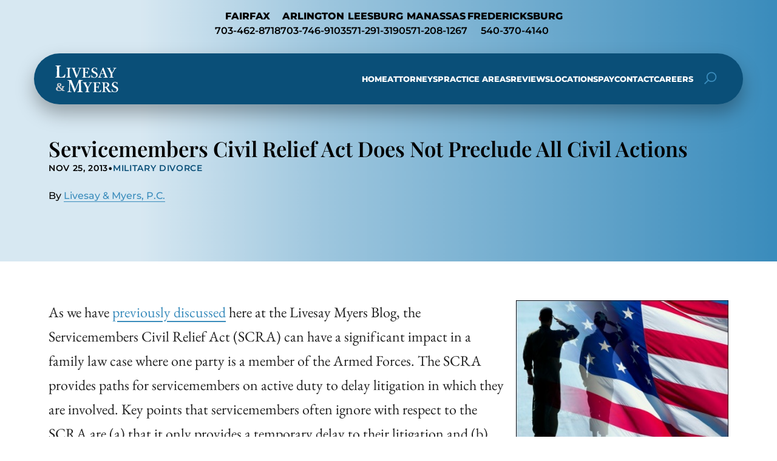

--- FILE ---
content_type: text/html; charset=UTF-8
request_url: https://www.livesaymyers.com/servicemembers-civil-relief-act-preclude-civil-actions/
body_size: 19794
content:
<!doctype html>
<html lang="en-US">
	<head>
		<meta charset="UTF-8" />
		<meta name="viewport" content="width=device-width, initial-scale=1" />
		<link rel="preload" href="/wp-content/themes/nifty-twentytwentyone-child/template-parts/fonts/fonts.css" as="style">
		<link rel="stylesheet" href="/wp-content/themes/nifty-twentytwentyone-child/template-parts/fonts/fonts.css">
				<link rel="preload" href="/wp-content/themes/nifty-twentytwentyone-child/template-parts/fonts/montserrat-v30-latin/montserrat-v30-latin-500.woff2" as="font" type="font/woff2" crossorigin>
		<link rel="preload" href="/wp-content/themes/nifty-twentytwentyone-child/template-parts/fonts/montserrat-v30-latin/montserrat-v30-latin-600.woff2" as="font" type="font/woff2" crossorigin>
		<link rel="preload" href="/wp-content/themes/nifty-twentytwentyone-child/template-parts/fonts/montserrat-v30-latin/montserrat-v30-latin-800.woff2" as="font" type="font/woff2" crossorigin>
		
		<link rel="preload" href="/wp-content/themes/nifty-twentytwentyone-child/template-parts/fonts/playfair-display-v39-latin/playfair-display-v39-latin-600.woff2" as="font" type="font/woff2" crossorigin>
		<link rel="preload" href="/wp-content/themes/nifty-twentytwentyone-child/template-parts/fonts/playfair-display-v39-latin/playfair-display-v39-latin-regular.woff2" as="font" type="font/woff2" crossorigin>
		<link rel="preload" href="/wp-content/themes/nifty-twentytwentyone-child/template-parts/fonts/montserrat-v30-latin/montserrat-v30-latin-regular.woff2" as="font" type="font/woff2" crossorigin>
		
		<link rel="preload" href="/wp-content/themes/nifty-twentytwentyone-child/template-parts/fonts/montserrat-v7-latin/Montserrat-ExtraBold.otf" as="font" type="font/otf" crossorigin>
				<link rel="preload" href="/wp-content/themes/nifty-twentytwentyone-child/style.css?ver=6.8.2" as='style'>
		
		<meta name='robots' content='index, follow, max-image-preview:large, max-snippet:-1, max-video-preview:-1' />
	<style>img:is([sizes="auto" i], [sizes^="auto," i]) { contain-intrinsic-size: 3000px 1500px }</style>
	
	<!-- This site is optimized with the Yoast SEO plugin v26.7 - https://yoast.com/wordpress/plugins/seo/ -->
	<title>Servicemembers Civil Relief Act Does Not Preclude All Civil Actions</title>
	<meta name="description" content="The SCRA allows servicemembers the option to delay civil proceedings in some situations, but does not preclude all civil actions against them." />
	<link rel="canonical" href="https://www.livesaymyers.com/servicemembers-civil-relief-act-preclude-civil-actions/" />
	<meta property="og:locale" content="en_US" />
	<meta property="og:type" content="article" />
	<meta property="og:title" content="Servicemembers Civil Relief Act Does Not Preclude All Civil Actions" />
	<meta property="og:description" content="The SCRA allows servicemembers the option to delay civil proceedings in some situations, but does not preclude all civil actions against them." />
	<meta property="og:url" content="https://www.livesaymyers.com/servicemembers-civil-relief-act-preclude-civil-actions/" />
	<meta property="og:site_name" content="Livesay &amp; Myers, PC" />
	<meta property="article:published_time" content="2013-11-25T16:25:35+00:00" />
	<meta property="article:modified_time" content="2017-08-01T19:28:41+00:00" />
	<meta property="og:image" content="https://www.livesaymyers.com/wp-content/uploads/2015/03/Military-Servicemember.jpg" />
	<meta name="author" content="Livesay &amp; Myers, P.C." />
	<meta name="twitter:label1" content="Written by" />
	<meta name="twitter:data1" content="Livesay &amp; Myers, P.C." />
	<meta name="twitter:label2" content="Est. reading time" />
	<meta name="twitter:data2" content="2 minutes" />
	<script type="application/ld+json" class="yoast-schema-graph">{"@context":"https://schema.org","@graph":[{"@type":"Article","@id":"https://www.livesaymyers.com/servicemembers-civil-relief-act-preclude-civil-actions/#article","isPartOf":{"@id":"https://www.livesaymyers.com/servicemembers-civil-relief-act-preclude-civil-actions/"},"author":{"name":"Livesay &amp; Myers, P.C.","@id":"https://www.livesaymyers.com/#/schema/person/2da29fd87e5d40e7ea4e23f4dcfffe47"},"headline":"Servicemembers Civil Relief Act Does Not Preclude All Civil Actions","datePublished":"2013-11-25T16:25:35+00:00","dateModified":"2017-08-01T19:28:41+00:00","mainEntityOfPage":{"@id":"https://www.livesaymyers.com/servicemembers-civil-relief-act-preclude-civil-actions/"},"wordCount":343,"publisher":{"@id":"https://www.livesaymyers.com/#organization"},"image":{"@id":"https://www.livesaymyers.com/servicemembers-civil-relief-act-preclude-civil-actions/#primaryimage"},"thumbnailUrl":"https://www.livesaymyers.com/wp-content/uploads/2015/03/Military-Servicemember.jpg","articleSection":["Military Divorce"],"inLanguage":"en-US"},{"@type":"WebPage","@id":"https://www.livesaymyers.com/servicemembers-civil-relief-act-preclude-civil-actions/","url":"https://www.livesaymyers.com/servicemembers-civil-relief-act-preclude-civil-actions/","name":"Servicemembers Civil Relief Act Does Not Preclude All Civil Actions","isPartOf":{"@id":"https://www.livesaymyers.com/#website"},"primaryImageOfPage":{"@id":"https://www.livesaymyers.com/servicemembers-civil-relief-act-preclude-civil-actions/#primaryimage"},"image":{"@id":"https://www.livesaymyers.com/servicemembers-civil-relief-act-preclude-civil-actions/#primaryimage"},"thumbnailUrl":"https://www.livesaymyers.com/wp-content/uploads/2015/03/Military-Servicemember.jpg","datePublished":"2013-11-25T16:25:35+00:00","dateModified":"2017-08-01T19:28:41+00:00","description":"The SCRA allows servicemembers the option to delay civil proceedings in some situations, but does not preclude all civil actions against them.","breadcrumb":{"@id":"https://www.livesaymyers.com/servicemembers-civil-relief-act-preclude-civil-actions/#breadcrumb"},"inLanguage":"en-US","potentialAction":[{"@type":"ReadAction","target":["https://www.livesaymyers.com/servicemembers-civil-relief-act-preclude-civil-actions/"]}]},{"@type":"ImageObject","inLanguage":"en-US","@id":"https://www.livesaymyers.com/servicemembers-civil-relief-act-preclude-civil-actions/#primaryimage","url":"https://www.livesaymyers.com/wp-content/uploads/2015/03/Military-Servicemember.jpg","contentUrl":"https://www.livesaymyers.com/wp-content/uploads/2015/03/Military-Servicemember.jpg","width":400,"height":267},{"@type":"BreadcrumbList","@id":"https://www.livesaymyers.com/servicemembers-civil-relief-act-preclude-civil-actions/#breadcrumb","itemListElement":[{"@type":"ListItem","position":1,"name":"Divorce, Immigration, Criminal Lawyers In Virginia","item":"https://www.livesaymyers.com/"},{"@type":"ListItem","position":2,"name":"Blog","item":"https://www.livesaymyers.com/blog/"},{"@type":"ListItem","position":3,"name":"Servicemembers Civil Relief Act Does Not Preclude All Civil Actions"}]},{"@type":"WebSite","@id":"https://www.livesaymyers.com/#website","url":"https://www.livesaymyers.com/","name":"Livesay &amp; Myers, PC","description":"Award-Winning Virginia Family Lawyers","publisher":{"@id":"https://www.livesaymyers.com/#organization"},"potentialAction":[{"@type":"SearchAction","target":{"@type":"EntryPoint","urlTemplate":"https://www.livesaymyers.com/?s={search_term_string}"},"query-input":{"@type":"PropertyValueSpecification","valueRequired":true,"valueName":"search_term_string"}}],"inLanguage":"en-US"},{"@type":"Organization","@id":"https://www.livesaymyers.com/#organization","name":"Livesay &amp; Myers, PC","url":"https://www.livesaymyers.com/","logo":{"@type":"ImageObject","inLanguage":"en-US","@id":"https://www.livesaymyers.com/#/schema/logo/image/","url":"https://www.livesaymyers.com/wp-content/uploads/2025/08/LM_favicon-2025.jpg","contentUrl":"https://www.livesaymyers.com/wp-content/uploads/2025/08/LM_favicon-2025.jpg","width":512,"height":512,"caption":"Livesay &amp; Myers, PC"},"image":{"@id":"https://www.livesaymyers.com/#/schema/logo/image/"}},{"@type":"Person","@id":"https://www.livesaymyers.com/#/schema/person/2da29fd87e5d40e7ea4e23f4dcfffe47","name":"Livesay &amp; Myers, P.C.","image":{"@type":"ImageObject","inLanguage":"en-US","@id":"https://www.livesaymyers.com/#/schema/person/image/","url":"https://secure.gravatar.com/avatar/932d83d78b743dedde7f5a68091429fbf79309e914fea225fe5a4a79e6eaba35?s=96&r=g","contentUrl":"https://secure.gravatar.com/avatar/932d83d78b743dedde7f5a68091429fbf79309e914fea225fe5a4a79e6eaba35?s=96&r=g","caption":"Livesay &amp; Myers, P.C."},"description":"Livesay &amp; Myers, P.C. is a law firm with offices in Fairfax, Arlington, Ashburn, Manassas and Fredericksburg, Virginia.","sameAs":["https://www.livesaymyers.com/"],"url":"https://www.livesaymyers.com/author/livesaymyers/"}]}</script>
	<!-- / Yoast SEO plugin. -->


<link rel="alternate" type="application/rss+xml" title="Livesay &amp; Myers, PC &raquo; Feed" href="https://www.livesaymyers.com/feed/" />
<link rel="alternate" type="application/rss+xml" title="Livesay &amp; Myers, PC &raquo; Comments Feed" href="https://www.livesaymyers.com/comments/feed/" />
<link rel='stylesheet' id='nifty-child-theme-style-css' href='https://www.livesaymyers.com/wp-content/themes/nifty-twentytwentyone-child/style.css?ver=6.8.3' media='all' />
<link rel="EditURI" type="application/rsd+xml" title="RSD" href="https://www.livesaymyers.com/xmlrpc.php?rsd" />
<link rel='shortlink' href='https://www.livesaymyers.com/?p=14719' />
<link rel="icon" href="https://www.livesaymyers.com/wp-content/uploads/2025/08/LM_favicon-2025-150x150.jpg" sizes="32x32" />
<link rel="icon" href="https://www.livesaymyers.com/wp-content/uploads/2025/08/LM_favicon-2025-300x300.jpg" sizes="192x192" />
<link rel="apple-touch-icon" href="https://www.livesaymyers.com/wp-content/uploads/2025/08/LM_favicon-2025-300x300.jpg" />
<meta name="msapplication-TileImage" content="https://www.livesaymyers.com/wp-content/uploads/2025/08/LM_favicon-2025-300x300.jpg" />
	<!-- Global site tag (gtag.js) - Google Analytics -->
	<!-- <script async src="https://www.googletagmanager.com/gtag/js?id=UA-2535460-6"></script>
	
	<script>
		window.dataLayer = window.dataLayer || [];
		function gtag(){dataLayer.push(arguments);}
		gtag('js', new Date());
		gtag('config', 'UA-2535460-6');
	</script>
 -->
<script class="load-my-google" data-google-url="https://www.googletagmanager.com/gtag/js?id=UA-2535460-6"></script>
<script>
    // Load the script after the user scrolls, moves the mouse, or touches the screen
    document.addEventListener('scroll', initGTMOnEvent);
    document.addEventListener('mousemove', initGTMOnEvent);
    document.addEventListener('touchstart', initGTMOnEvent);
    // Or, load the script after XXX seconds
    document.addEventListener('DOMContentLoaded', () => { setTimeout(initGTM, 7000); });
    // Initializes Google Tag Manager in response to an event
    function initGTMOnEvent(event) {
        initGTM();
        event.currentTarget.removeEventListener(event.type, initGTMOnEvent);
    }
    // Initializes Google Tag Manager
    function initGTM() {
        if (window.gtmDidInit) {
            // Don't load again
            return false;
        }
        window.gtmDidInit = true;
        let googleInit = 0;
        if (googleInit == 0) {
            const google = document.querySelectorAll(".load-my-google");
            google.forEach((script) => {
                const loadSrc = script.getAttribute("data-google-url");
//                 Set the 'src' attribute from the dummy "data-google-url"
                script.setAttribute("src", loadSrc);
//                 remove the dummy attribute
                script.removeAttribute("data-google-url");
//                 remove the class from script
                script.classList.remove("load-my-google");
            });
            window.dataLayer = window.dataLayer || [];
            function gtag() { dataLayer.push(arguments); }
            gtag('js', new Date());
            gtag('config', 'UA-2535460-6');
            googleInit = 1;
        }
    }
</script>
<style>
	
	
	/* eb-garamond-regular - latin */
@font-face {
  font-display: swap; /* Check https://developer.mozilla.org/en-US/docs/Web/CSS/@font-face/font-display for other options. */
  font-family: 'EB Garamond';
  font-style: normal;
  font-weight: 400;
  src: url('/wp-content/themes/nifty-twentytwentyone-child/template-parts/fonts/eb-garamond-v31-latin/eb-garamond-v31-latin-regular.woff2') format('woff2'); /* Chrome 36+, Opera 23+, Firefox 39+, Safari 12+, iOS 10+ */
}
/* eb-garamond-500 - latin */
@font-face {
  font-display: swap; /* Check https://developer.mozilla.org/en-US/docs/Web/CSS/@font-face/font-display for other options. */
  font-family: 'EB Garamond';
  font-style: normal;
  font-weight: 500;
  src: url('/wp-content/themes/nifty-twentytwentyone-child/template-parts/fonts/eb-garamond-v31-latin/eb-garamond-v31-latin-500.woff2') format('woff2'); /* Chrome 36+, Opera 23+, Firefox 39+, Safari 12+, iOS 10+ */
}
/* eb-garamond-600 - latin */
@font-face {
  font-display: swap; /* Check https://developer.mozilla.org/en-US/docs/Web/CSS/@font-face/font-display for other options. */
  font-family: 'EB Garamond';
  font-style: normal;
  font-weight: 600;
  src: url('/wp-content/themes/nifty-twentytwentyone-child/template-parts/fonts/eb-garamond-v31-latin/eb-garamond-v31-latin-600.woff2') format('woff2'); /* Chrome 36+, Opera 23+, Firefox 39+, Safari 12+, iOS 10+ */
}
	
	
	
	
	/* Main Blog Index */

	/*Blog Header Styles*/
			header.masthead.no-post-thumbnail{background: white;}
		/* Blog */
	
		.archives-wrapper{padding: 25px;text-align: center;margin-top: 0px;}
	.archives-wrapper select {background: transparent;z-index: 1;position: relative;cursor: pointer;width: 100%;border: solid 2px var(--color-1);margin-bottom: 0px;padding: 15px;font-weight: 600; border-radius:30px;}
	.archives-wrapper .select-wrapper{position:relative;}
	.archives-wrapper .select-wrapper:before {content: '';background-image: url(/wp-content/uploads/2021/05/right-arrow.png);background-size: cover;position: absolute;top: 18px;right: 10px;height: 15px;width: 15px;}
	
	.masthead + h1{text-align:center;}
	.screen-reader-text {visibility: hidden;height:0;margin:0;}
	/* Blog List */
	.blog-with-sidebar{;padding-bottom:50px; padding-top: 6%;flex-wrap:nowrap;gap:0 4em;}
	.blog-with-sidebar > main{width:75%;}
	.blog-with-sidebar > #sidebar{width:25%}
	.blog-with-sidebar h2 {font-size:2em;margin:5px 0 0 0;line-height:1.25}
	.blog-with-sidebar a {text-decoration: none; color:var(--color-1);}
	.blog-with-sidebar article{box-shadow: 2px 3px 12px 3px rgb(0 0 0 / 13%);;margin-bottom: 3em; background:var(--color-4); border:4px solid var(--color-1); border-radius:15px;}
	.blog-with-sidebar article .indiv-post{align-items: stretch;}
/* 	.featured-image-container {background-image: radial-gradient(circle,var(--color-1),var(--color-2)); width: 40%; background-position: center center; background-size: cover; background-repeat: no-repeat;aspect-ratio: 1 / 1;} */
	.blog-with-sidebar .entry-content {width:100%; padding: 2em;}

	.blog-with-sidebar .nav-links {justify-content: flex-start;gap:0.5em;}
	.nav-links {display:flex;gap:8px;border-top: 1px dotted var(--subtle-black);padding-top: 1em;}
	.nav-next {margin-left:auto;}
	.nav-previous {margin-right:auto;}
	.page-numbers {padding: .2em .6em;border: 1px solid;border-radius: 3px;color: var(--gray);}
	.page-numbers.current, .page-numbers:hover {background: var(--color-1);color: white;border: 1px solid var(--color-2);}
	.pagination .nav-prev-text{transform:rotate(180deg);display: inline-block;vertical-align: middle;line-height: 0;}

	.post-excerpt {padding: 0;margin: 1em 0;}
	.post-button {background:var(--color-1);padding:0.5em 1em;color:var(--white);display:inline-block;}

	/* Single Blog Posts */
	.entry-content.content-width{width:1150px; max-width: 95%;}
	.entry-content.content-width p{line-height:1.7;}
	.entry-content.content-width li{line-height:1.7; margin:0 0 30px 0;}
	.entry-content.content-width p, .entry-content.content-width ul, .entry-content.content-width ol, .entry-content.content-width li{font-size:24px; font-family:"EB Garamond", serif; font-weight:400; color:#222222;}
	
	.entry-content.content-width .wp-block-heading{margin-top:2em;}
	.entry-content.content-width h1.wp-block-heading, .entry-content.content-width h2.wp-block-heading, .entry-content.content-width h3.wp-block-heading{font-size:clamp(20px, 1.7vw, 27px);}
	
	
	.entry-content.content-width blockquote.wp-block-quote{font-style:italic;}
	
/* 	.entry-content.content-width ul, .entry-content.content-width ol{margin:} */
	
	.custom-share{display: flex;align-items: center;gap: .5em;}
	.custom-share span{font-size:.8em;}
	.custom-share a{background: var(--gray);border-radius: 100em;padding: .35em;line-height: 0;}
	.custom-share a:hover svg{fill:var(--accent-hover);}
	.custom-share.bottom-share{justify-content: end;}

	.post-info {font-size:0.85em;display: flex;gap: .5em;align-items: center;margin:0;padding:0;font-weight: 600;text-transform: uppercase;letter-spacing: .05em;white-space: nowrap;flex-wrap: wrap;}
	.post-info a {background: var(--gray);color: var(--color-1);padding:0 1em 0 0;border-radius: 100em;text-decoration:none;}
/* 	.author {opacity: .65;margin:0;padding:0;} */
	.blog-with-sidebar .author {text-transform: uppercase;letter-spacing: .03em;opacity: .75;font-size: .75em;margin: .25em 0 0 0;}
	.post-single-header hr {border:none;border-bottom:1px solid var(--subtle-white)}

	.post-single-header{z-index:0;padding: 14em 0 5em;position:relative;margin-bottom: 4em;background-color:var(--color-2); background-size: cover;background-position: center;}
	.post-single-header::before{content: ''; position: absolute; top: 0; left: 0; width: 100%; height: 100%; background:linear-gradient(90deg, rgba(255, 255, 255, 0.8) 18%, rgba(255, 255, 255, 0.5) 42%, transparent 100%);}
	.post-single-header h1{margin:0;text-align:left;line-height:1.25em; font-size:var(--fsize-lg);}
	.post-single-header .content-width{position:relative; width:1150px; max-width:95%;}
	.search article {margin-bottom: 1em;max-width: 100%;padding: 1.5em;border-radius: 5px;}
	.search article h2{margin:0;}

	/* blog sidebar */
	#sidebar h2{margin-top: 2em; text-align:center; color: var(--color-1); border-bottom: 2px solid var(--color-2); text-transform: uppercase; letter-spacing: .1em; padding-bottom: 0.25em; margin-bottom: 10px; }
	#sidebar ul{padding:0; margin: 0;}
	#sidebar li{list-style:none;margin-bottom:1em;}
	#sidebar a{font-size: 18px;text-decoration: none;color: var(--color-2);font-weight:600;}
	.sidebar-meta {display: block;text-transform: uppercase;letter-spacing: .1em;font-size: .65em;}

	#sidebar #search-form{position:relative; display: flex; max-width:100%;}
	#sidebar #search-form .search-form-container{width:100%;}
	.search-form-container{border:2px solid var(--color-1);}
	.blog-with-sidebar .wp-block-button{width:200px; max-width:95%;}
	
	
	.single .entry-content.content-width p img{    max-width: 350px;
    height: auto;
    margin: 0 0 25px 25px;
    float: right;}
	
	@media(min-width: 1000px){
		article .wp-block-image .alignright{max-width: 350px;
    height: auto;
    margin: 0 0 25px 25px;
    float: right;}
	article .wp-block-image .alignleft{max-width: 350px;
    height: auto;
    margin: 0 25px 25px 0px;
    float: left;}
		
	}
	article .wp-block-image img{height:auto;}
	
	
	
	
	@media(max-width: 1000px){
		.entry-content.content-width p, .entry-content.content-width ul, .entry-content.content-width ol, .entry-content.content-width li{font-size:22px;}
		.post-single-header{padding: 3em 0;}
		.post-single-header::before{background:linear-gradient(0deg, rgba(255,255,255,1) 25%, rgba(255,255,255, .65) 65%)}
		.post-single-header h1{font-size:6.5vw;}
		.single .entry-content.content-width img{max-width:100%;}
		.single .entry-content.content-width p img{        position: initial;
        display: block;
        margin: 0 auto 25px auto !important;
        float: none; max-width:100%;}
	}
	@media(max-width: 750px){
		.blog-with-sidebar > #sidebar{padding: 0; margin-top: 4em;}
		.blog-with-sidebar{flex-direction:column;}
		.blog-with-sidebar > *{width:100% !important;}
	}
	@media(max-width: 500px){
		.indiv-post{flex-direction: column;}
		.indiv-post > div{width: 100%!important;}
	}
</style>
		<script>
			function checkTheBox(e){
				e.preventDefault()
				let mobileMenuControl = document.querySelector("#mobile-nav-input");
				if(e.keyCode === 13 || e.keyCode === 34 ){
					mobileMenuControl.checked = !mobileMenuControl.checked
				}
			}
		</script>
		<script>
			window.addEventListener('load', ()=>{
				let toggleButtons = document.querySelectorAll('.menu-item-has-children');
				for (let i = 0; i < toggleButtons.length; i++) {
					let toggler = document.createElement("span");
					toggler.classList.add('menu-arrow');
					toggleButtons[i].append(toggler);
				}
				let openIndex = document.querySelectorAll('.menu-arrow');
				openIndex.forEach(function(el){
					el.addEventListener('click', function(){
						this.parentNode.querySelector('.sub-menu').classList.toggle('active');
					});
				});
			});
		</script>
		<script>
			window.addEventListener("scroll", ()=>{
				if(window.pageYOffset > 75){
					document.querySelector(".masthead.fixed").classList.add("active");
				}else{
					document.querySelector(".masthead.fixed").classList.remove("active");
				}
			});
		</script>
		
		<script>
			window.addEventListener("DOMContentLoaded", ()=>{
		if(window.innerWidth < 1001){
			let toggleBtn = document.getElementById('mobile-locations-drop');
			toggleBtn.addEventListener('click', toggleLocations);
		}		
			})
		
			function toggleLocations(){
				document.getElementById('header-locations-container').classList.toggle('active');
			}
		</script>
		
		<script>
		function openMainSearch(){
			document.querySelector('.masthead .hs-form-container').classList.toggle('active');
		}
		</script>
	</head>

	<body class="wp-singular post-template-default single single-post postid-14719 single-format-standard wp-embed-responsive wp-theme-twentytwentyone wp-child-theme-nifty-twentytwentyone-child is-light-theme no-js singular has-main-navigation">

				<header class="masthead fixed">
			<a class="skip-bar" href="#main">Skip to Main Content</a>
			<div id="header-locations-container">
				<div id="mobile-locations-drop">
					<svg xmlns="http://www.w3.org/2000/svg" width="25" height="25" viewBox="0 0 24 24"><g fill="none" fill-rule="evenodd"><path d="m12.593 23.258l-.011.002l-.071.035l-.02.004l-.014-.004l-.071-.035q-.016-.005-.024.005l-.004.01l-.017.428l.005.02l.01.013l.104.074l.015.004l.012-.004l.104-.074l.012-.016l.004-.017l-.017-.427q-.004-.016-.017-.018m.265-.113l-.013.002l-.185.093l-.01.01l-.003.011l.018.43l.005.012l.008.007l.201.093q.019.005.029-.008l.004-.014l-.034-.614q-.005-.018-.02-.022m-.715.002a.02.02 0 0 0-.027.006l-.006.014l-.034.614q.001.018.017.024l.015-.002l.201-.093l.01-.008l.004-.011l.017-.43l-.003-.012l-.01-.01z"/><path fill="white" d="M8.172 15.829c3.845 3.845 7.408 4.266 8.454 4.305c1.264.046 2.554-.986 3.112-2.043c-.89-1.044-2.049-1.854-3.318-2.732c-.749.748-1.672 2.138-2.901 1.64c-.699-.281-2.425-1.076-3.933-2.585S7.283 11.18 7 10.482c-.498-1.231.896-2.156 1.645-2.905c-.878-1.29-1.674-2.479-2.716-3.324c-1.072.56-2.11 1.84-2.063 3.121c.039 1.046.46 4.609 4.306 8.455m8.38 6.304c-1.44-.053-5.521-.617-9.795-4.89c-4.273-4.274-4.836-8.354-4.89-9.795c-.08-2.196 1.602-4.329 3.545-5.162a1.47 1.47 0 0 1 1.445.159c1.608 1.173 2.717 2.95 3.67 4.342A1.504 1.504 0 0 1 10.35 8.7l-1.356 1.357C9.309 10.752 9.95 11.95 11 13s2.248 1.691 2.944 2.006l1.355-1.356a1.5 1.5 0 0 1 1.918-.171c1.42.984 3.088 2.077 4.304 3.634a1.47 1.47 0 0 1 .189 1.485c-.837 1.953-2.955 3.616-5.158 3.535"/></g></svg>					<p>Locations</p>
					<svg id="thin-chevron" xmlns="http://www.w3.org/2000/svg" width="35" height="35" viewBox="0 0 28 28"><path fill="white" d="M23.78 18.53a.75.75 0 0 1-1.06 0L14 9.81l-8.72 8.72a.75.75 0 0 1-1.06-1.06l9.25-9.25a.75.75 0 0 1 1.06 0l9.25 9.25a.75.75 0 0 1 0 1.06"/></svg>
				</div>
			<div class="header-locations desktop">
				<div class="hl-indiv-location">
					<p>FAIRFAX</p>
					<a href="tel:703-462-8718">703-462-8718</a>
				</div>
				<div class="hl-indiv-location">
					<p>ARLINGTON</p>
					<a href="tel:703-746-9103">703-746-9103</a>
				</div>
				<div class="hl-indiv-location">
					<p>LEESBURG</p>
					<a href="tel:571-291-3190">571-291-3190</a>
				</div>
				<div class="hl-indiv-location">
					<p>MANASSAS</p>
					<a href="tel:571-208-1267">571-208-1267</a>
				</div>
				<div class="hl-indiv-location">
					<p>FREDERICKSBURG</p>
					<a href="tel:540-370-4140">540-370-4140</a>
				</div>
			</div>	
			</div>
			
			<div class="inner-masthead flex">
				<div class="logo-container">
					<a href="https://www.livesaymyers.com">
						<svg id="Layer_1" data-name="Layer 1" xmlns="http://www.w3.org/2000/svg" viewBox="0 0 446.9 215.1">
  <g>
    <path d="M178.2,153.7c0-3.3-.9-23.2-1.1-23.6h-.4c-.8,1.6-11.5,26.9-12.8,29.8-1.6,3.6-13.8,33.4-14.3,34.5-.4.9-2.1.5-3.1.5s-1.3-.7-1.7-2c-.4-.7-25.3-63-26.6-64.3.7,7.7-.6,40.7-.8,51.6s-.3,8.8,5.2,10.2c1.7.4,4.7.5,4.7.5.6,0,.8.4.8.8v1.9c0,.4-.2.9-1.1.9s-4,0-12,0-12.7,0-13.7,0-.8-.2-.8-1v-1.9c0-.2,0-.6.6-.7,3.6-.5,10.4-.2,10.7-9,.3-7.8.7-33.9.7-35.9l.3-20c0-4-.5-6.5-5.2-6.5h-4.6c-.6,0-.8-.4-.8-.8v-3c0-.2.2-.7.8-.7,1.1,0,3.8.3,15,.3s6.6-.3,7.9-.3,2,.4,2.5,1.9c3.8,10.5,20.6,50.5,23.8,59.6.9-2,9.1-22.9,11.8-29.5,1.9-4.7,12.4-30.3,12.9-32.5.3-1.1,2.5.1,5,.2,15.6.8,18.3.6,19.5.6s.6.4.6,1v1.9c0,.7-.2.6-.8.6l-6.2.8c-2.7,0-5,4.2-5.1,6.5-.1,2.4,1.8,55.7,1.8,57.6.2,7.6,9.8,7.8,9.8,7.8.6,0,.8.5.8.8v2.2c0,.7-2,.5-2.9.5-1.3,0-6.3-.1-15.6-.1s-14.3,0-15.8,0-.8-.4-.8-1v-1.9c0-.7.2-.9.8-.9,0,0,9.5,0,9.5-5s.3-17.1.3-26v-6.2Z" style="fill: #fff;"/>
    <g>
      <path d="M397.6,175.7c.4,0,.5.2.5.7.2,2.9,1.7,6.5,4.7,10.1s9,6.1,13.5,6.1,11.6-4.7,11.5-12.2-4.6-10.9-14.1-14.5c-2.9-1.1-7.7-3.7-12.1-7.7-3.1-2.9-5.6-7.5-5.6-13s2.7-9.6,7-13c3.6-3.1,7.9-4.5,13.1-4.5s9.6,2.1,11.4,2.8c.9.4,2.1.7,2.5.2v-1.3c.5-.4,2-.1,2.5-.1s.6.3.6,1.2c0,1.4.1,12.8.1,13.7s-.2.5-.5.6l-1.6-.2c-.4,0-.7,0-.9-.5-.9-2.5-.5-5.6-3.8-9-2.3-2.5-5.9-3.9-10.1-3.9-7.2,0-10.3,6.7-10.3,10.1s1,5.1,3.2,7.5c2.3,2.3,6.6,5.2,10.1,6.6,15.1,6.1,18.1,14.2,18.1,20.2,0,10.2-8.6,19.8-20.5,19.8s-11.9-1.3-15-3.3c-1.1-.7-1.7-1-2.2-1s-.8,1.3-1.2,3-1.7.4-2.4.4-.4-1.6-.4-2.5c.2-1.1-.9-14.6-.7-15.6,0-.5.2-.7.5-.7h2Z" style="fill: #fff;"/>
      <path d="M290.3,168.3c0,4.9.3,13.7.3,15.3,0,4.7,3.2,8.3,10.6,8.3,12.3.1,15.1-2.5,20.4-12.4.4-.5.6-.4,1-.4s1.6,0,1.6,0c.3.2.3.6.2.9l-2,13.3c-.3.8-.4,1.3-1.5,1.3s-2.4,0-8,0h-41.6c-.5,0-.7-.2-.7-.7v-1.4c0-.5.2-.7.9-.7,0,0,7.5.2,7.6-4.7v-30.3c0-7.4-.2-18.6-.4-19.8-.4-2.4-.8-3.1-3.8-3.5l-3.5-.5c-.4,0-.5-.2-.5-.6v-1.5c0-.5,0-.6.5-.6,2,0,5.3,0,12.7-.1h2.5c4,0,23.8.2,27.8.2s2.4-.2,2.8-.2.6.2.7.5c.4,1.2.3,11.8.4,13.8,0,.6,0,.7-.4.8,0,0-.7,0-1.2,0s-.9,0-1.2-.5c-.4-.5-3.5-10.9-12.9-11.4l-11.8-.3-.5,26.5c2.7,0,8.5-.2,9.6-.5,2-.4,3.5-.9,4.6-3.1.5-1.2,1-3.6,1-5.2s.4-.7.7-.7l2.3-.2c.4,0,.6.2.5.7-.2,1.4-1,18.5-.8,20.5,0,.5,0,.6-.6.7h-2.1c-.4,0-.6-.3-.6-.8,0-1.8,0-3.3-.4-4.4-.8-1.8-2.5-3.1-4.5-3.2-3.2-.4-6.9-.5-9.8-.5v5.4Z" style="fill: #fff;"/>
      <path d="M238.9,177.7c0,3.4.2,9.4.3,10.4.3,4.1,8,4.4,8,4.4.4,0,.5.3.5.7v1.3c0,.5-1.6.3-2,.3-1,0-4.6,0-12.7,0s-11.7,0-12.5,0-1.9.2-1.9-.3v-1.5c0-.4.2-.7.7-.7,0,0,7.8-.3,8.1-3.5s.3-8.3.3-16.8v-3c-1.4-2.7-15.7-30.1-18.2-33.3-1.1-1.3-3.2-2.5-4.7-2.5h-1.1c-.5,0-.7-.2-.7-.6l-.2-1.7c0-.4.2-.5.7-.5s4.6.3,11.4.3,12.1-.6,13-.6.7.2.7.6l-.2,1.4c0,.5-.2.9-.7.9h-1.3c-2,0-3.7.4-3.5,2.3.2,1.6,11.9,21.6,14.4,26.6,2.6-2.9,13.6-22.6,14.2-24.7s0-3.7-2.8-3.9h-4.3c-.5-.1-.7-.4-.7-.9v-1.6c0-.5,0-.7.4-.7.9,0,7,.4,13.3.4s6.7-.1,7.6-.1.7.2.7.6v1.8c0,.5-.4.6-.9.6h-1.5c-1.3,0-3.6.7-5,2.2-1.4,1.6-15.8,26-19.2,31.9v10.1Z" style="fill: #fff;"/>
      <path d="M348.1,187.3c.1,4.2,9.3,5.2,9.3,5.2.5,0,.7.3.7.6v1.2c0,.6-1.7.4-2.5.4-1.2,0-2.9-.1-12.3-.1s-11.1,0-12,0-2.2.3-2.2-.2v-1.5c0-.5.3-.7.6-.7,0,0,7.9-.6,8-3.9.3-9,.2-17.5.2-26l-.3-23.5c0-3.1-3.6-5.1-6-5.3s-2.4,0-2.4-.4v-1.7c0-.5,0-.7.5-.7s5.3,0,14.1,0,13.3-.1,16.1,0c15.6.4,18.6,11,18.5,15.2-.3,8.9-6.2,14.3-15.4,15.7v.6c2.5.9,4.6,4.8,5.9,6.4,1.1,1.4,7,9.8,7.8,10.9.5.9,6.7,9,8,10.2,1.7,1.5,4.7,2.5,6.9,2.5s.7.3.7.6v1.2c0,.6-.3.8-.9.8s-3-.1-8.7-.1-4.2.4-7.3.2c-1.3-.3-4.2-3.1-5.4-5-1.6-2.5-5.3-8.2-6.1-9.7-.9-1.6-3.8-5.9-5.2-7.8-2.3-3.2-3.5-7.6-7.3-7.6s-2.3-.1-3.3,0c0,0,.2,21.3.2,22.7ZM347.8,160c1.3.2,2.5,0,3.6,0,14.1,0,15.3-8.7,15.5-12.8s-1.7-13.2-13.3-13.8c-1.4,0-4.9.2-5.7.2,0,2.9-.2,26.4-.2,26.4Z" style="fill: #fff;"/>
    </g>
  </g>
  <g>
    <g>
      <path d="M218,73.2c0,4.9.3,13.7.3,15.3,0,4.7,3.2,8.3,10.6,8.3,12.3.1,15.1-2.5,20.4-12.4.4-.5.6-.4,1-.4s1.6,0,1.6,0c.3.2.3.6.2.9l-2,13.3c-.3.8-.4,1.3-1.5,1.3s-2.4,0-8,0h-41.6c-.5,0-.7-.2-.7-.7v-1.4c0-.5.2-.7.9-.7,0,0,7.5.2,7.6-4.7v-30.3c0-7.4-.2-18.6-.4-19.8-.4-2.4-.8-3.1-3.8-3.5l-3.5-.5c-.4,0-.5-.2-.5-.6v-1.5c0-.5,0-.6.5-.6,2,0,5.3,0,12.7-.1h2.5c4,0,23.8.2,27.8.2s2.4-.2,2.8-.2.6.2.7.5c.4,1.2.3,11.8.4,13.8,0,.6,0,.7-.4.8,0,0-.7,0-1.2,0s-.9,0-1.2-.5c-.4-.5-3.5-10.9-12.9-11.4l-11.8-.3-.5,26.5c2.7,0,8.5-.2,9.6-.5,2-.4,3.5-.9,4.6-3.1.5-1.2,1-3.6,1-5.2s.4-.7.7-.7l2.3-.2c.4,0,.6.2.5.7-.2,1.4-1,18.5-.8,20.5,0,.5,0,.6-.6.7h-2.1c-.4,0-.6-.3-.6-.8,0-1.8,0-3.3-.4-4.4-.8-1.8-2.5-3.1-4.5-3.2-3.2-.4-6.9-.5-9.8-.5v5.4Z" style="fill: #fff;"/>
      <path d="M398.8,82.5c0,3.4.2,9.4.3,10.4.3,4.1,8,4.4,8,4.4.4,0,.5.3.5.7v1.3c0,.5-1.6.3-2,.3-1,0-4.6,0-12.7,0s-11.7,0-12.5,0-1.9.2-1.9-.3v-1.5c0-.4.2-.7.7-.7,0,0,7.8-.3,8.1-3.5,0-1.3.3-8.3.3-16.8v-3c-1.4-2.7-15.7-30.1-18.2-33.3-1.1-1.3-3.2-2.5-4.7-2.5h-1.1c-.5,0-.7-.2-.7-.6l-.2-1.7c0-.4.2-.5.7-.5s4.6.3,11.4.3,11.4-.2,12.3-.2.7.2.7.6l-.2,1.4c0,.5-.2.9-.7.9h-1.3c-2,0-3.4.2-3.2,2,.2,1.6,12.1,21.9,14.5,27,3.1-5,13.8-23.1,14.5-25.2s0-3.7-2.8-3.9h-4.3c-.5-.1-.7-.4-.7-.9v-1.6c0-.5,0-.7.4-.7.9,0,7,.4,13.3.4s6.7-.1,7.6-.1.7.2.7.6v1.8c0,.5-.4.6-.9.6h-1.5c-1.3,0-3.6.7-5,2.2-1.4,1.6-15.8,26-19.2,31.9v10.1Z" style="fill: #fff;"/>
      <path d="M115.1,70.1c0,.9.2,21.6.2,22.6,0,3.9,7.8,4.4,7.8,4.4.4,0,.7.2.7.6v1.1c0,.5-.4.7-.9.7-1.1,0-5.2,0-13.7,0h-14.1c-.5,0-.7-.2-.7-.6v-1.5c0-.4.2-.5.8-.5,0,0,7.8-.1,8-4.2s.1-49.6,0-50.8c-.2-3.7-8.4-3.9-8.4-3.9-.5,0-.7-.2-.7-.6v-1.5c0-.5.2-.9.6-.9,1.1,0,5.7.2,14.5.2h13c.5,0,.6.8.6,1.2v1c0,.5-.2.7-.5.7,0,0-7,.3-7.1,3s-.2,20.7-.2,21.8v7Z" style="fill: #fff;"/>
      <path d="M171.7,35.5c0-.5.2-.7.7-.7s5.5.3,11.3.3,9.9-.1,10.6-.1.7.2.7.6v1.6c0,.5-.2.7-.7.7l-2.4.2c-2.4.3-3.6,1.4-5.7,4.7-3,4.8-7.8,19.2-10.3,25.2-1.8,4-12,29.8-12.9,31.7-.4.7-3.2.5-3.9.5-1.1,0-1.4-.5-1.8-1.6-3.1-7.7-11-27.8-14-36.2-2.3-6.5-7.1-17-8-19.7-.8-2-2.3-4.7-4.3-4.7l-3-.3c-.4,0-.5-.3-.5-.8v-1.4c0-.5.2-.7.5-.7.9,0,6.3.3,15.7.3s9-.1,9.7-.1.9.3.9.7v1.4c0,.6,0,.9-.6.9l-3.7.2c-2.3,0-1.3,4.6-1,5.9.6,3.2,5,13.5,6.8,18.7,1.3,3.4,7.1,16.9,8.5,21.7h.2v-.2c2.2-5,7.7-18.6,8.6-21.3,1.4-4.2,7-17.1,7.8-20.7s-2.1-4.1-5.1-4.5l-3.3-.3c-.4,0-.6-.4-.6-.8l-.2-1.3Z" style="fill: #fff;"/>
      <path d="M261.9,80.9c.4,0,.5.2.5.7.2,2.9,1.7,6.5,4.7,10.1s9,6.1,13.5,6.1,11.6-4.7,11.5-12.2-4.6-10.9-14.1-14.5c-2.9-1.1-7.7-3.7-12.1-7.7-3.1-2.9-5.6-7.5-5.6-13s2.7-9.6,7-13c3.6-3.1,7.9-4.5,13.1-4.5s9.6,2.1,11.4,2.8c.9.4,2.1.7,2.5.2v-1.3c.5-.4,2-.1,2.5-.1s.6.3.6,1.2c0,1.4.1,12.8.1,13.7s-.2.5-.5.6l-1.6-.2c-.4,0-.7,0-.9-.5-.9-2.5-.5-5.6-3.8-9-2.3-2.5-5.9-3.9-10.1-3.9-7.2,0-10.3,6.7-10.3,10.1s1,5.1,3.2,7.5c2.3,2.3,6.6,5.2,10.1,6.6,15.1,6.1,18.1,14.2,18.1,20.2,0,10.2-8.6,19.8-20.5,19.8s-11.9-1.3-15-3.3c-1.1-.7-1.7-1-2.2-1s-.8,1.3-1.2,3-1.7.4-2.4.4-.4-1.6-.4-2.5c.2-1.1-.9-14.6-.7-15.6,0-.5.2-.7.5-.7h2Z" style="fill: #fff;"/>
      <path d="M323.1,75.8c-.7,2.1-3.7,11.6-4.1,14-.2.7-.3,1.9-.3,2.3,0,1.2,0,2.8,1.7,3.5s7.4,1,7.4,1c.7,0,.9.2.9.4v1.3c0,.5,0,.9-.6.9-1.3,0-8.4,0-14.7,0s-7.4.1-8.6.1-1.1,0-1.1-.7v-.9c0-.5.2-.9.5-.9,0,0,2.3-.2,3-.3,2.7-.3,3.1-2.5,4.7-5.3.9-1.6,20.5-49.5,23.4-57,.9,0,3.9.1,4.4.1s.9.7,1.1,1.2c1.6,5.6,20.1,53.1,21.5,55.5,3.4,6.1,7.5,5.5,7.5,5.5.5,0,.7.2.7.6v.9c0,.5.2,1-.6,1-1.6,0-2.6.2-12.5.2s-14.1,0-16.1,0-.6-.6-.6-1.1v-.6c0-.5,0-.9.5-.9,0,0,10.6.2,9-5.1s-4.5-13-5.6-16.4l-21.4.3ZM343.1,72.3c-.9-2.6-7.8-20-8.4-21.8-.4-1.1-.5-2.1-.8-2.1-.5,0-.8.8-1.1,1.6-.4,1.2-7.9,20.3-8.5,22.3h18.8Z" style="fill: #fff;"/>
    </g>
    <path d="M87.2,77.7c.2.2.2.4.2,1.1-.4.7-2.3,17.9-3,20.9-2.9-.1-60.8,0-62.1,0s-.9-.2-.9-1v-1.5c0-.5.4-.9.9-.9l3.7-.3c4.2-.6,5.3-5,5.3-6.4s.4-27.5.4-34.2v-6.3c0-7.2-.3-19.1-.4-21-.3-4.9-8.9-5.2-8.9-5.2-.7,0-.9-.7-.9-1v-1.5c0-.7.2-.9.9-.9h33.7c.9,0,1.1.4,1.1,1v1.7c0,.4-.2.9-1.1.9,0,0-9.7.6-9.8,5.1s-.4,18.4-.4,26.3v9.7c0,1.5.6,14.9.8,23.8,0,3.7,3.7,7.4,7.4,7.5s9.4.5,15-1.5,13-11.9,14.6-16.2c.4-.4,3.7-.2,3.7-.2Z" style="fill: #fff;"/>
  </g>
  <text transform="translate(21.8 186)" style="fill: #caccd0; font-family: ACaslonPro-Bold, &apos;Adobe Caslon Pro&apos;; font-size: 81.1px; font-weight: 700;"><tspan x="0" y="0">&amp;</tspan></text>
</svg>					</a>
				</div>
				<div class="header-content">
					<div class="flex menus">
						<input tabindex="-1" type="checkbox" class="mobile-nav-input" id="mobile-nav-input">
						<label tabindex="0" class="mobile-nav" for="mobile-nav-input" onkeyup="checkTheBox(event);"><svg  viewBox="0 0 24 24" width="75" height="75" xmlns="http://www.w3.org/2000/svg"><g fill="white"><path d="m19 9h-14v-2h14z"/><path d="m19 13h-14v-2h14z"/><path d="m5 17h14v-2h-14z"/></g></svg></label>
						<nav class="main-nav" aria-label="Main Menu">
							<div class="menu-main-container"><ul id="menu-main" class="main-menu"><li id="menu-item-29691" class="menu-item menu-item-type-post_type menu-item-object-page menu-item-home menu-item-29691"><a href="https://www.livesaymyers.com/">Home</a></li>
<li id="menu-item-29795" class="menu-item menu-item-type-post_type menu-item-object-page menu-item-29795"><a href="https://www.livesaymyers.com/attorneys/">Attorneys</a></li>
<li id="menu-item-29693" class="menu-item menu-item-type-post_type menu-item-object-page menu-item-29693"><a href="https://www.livesaymyers.com/practice-areas/">Practice Areas</a></li>
<li id="menu-item-29694" class="menu-item menu-item-type-post_type menu-item-object-page menu-item-29694"><a href="https://www.livesaymyers.com/reviews/">Reviews</a></li>
<li id="menu-item-29695" class="menu-item menu-item-type-post_type menu-item-object-page menu-item-29695"><a href="https://www.livesaymyers.com/locations/">Locations</a></li>
<li id="menu-item-30307" class="menu-item menu-item-type-custom menu-item-object-custom menu-item-30307"><a href="https://secure.lawpay.com/pages/livesaymyers/trust">PAY</a></li>
<li id="menu-item-5739" class="menu-item menu-item-type-post_type menu-item-object-page menu-item-5739"><a href="https://www.livesaymyers.com/contact-us/">Contact</a></li>
<li id="menu-item-53025" class="menu-item menu-item-type-post_type menu-item-object-page menu-item-53025"><a href="https://www.livesaymyers.com/careers/">Careers</a></li>
</ul></div>						</nav>
						<div class="header-search">
					<button class="hs-button" onclick="openMainSearch()">
						<svg xmlns="http://www.w3.org/2000/svg" viewBox="0 0 1200 1200" width="25" height="25" fill="var(--color-2)"><path d="M675.6 129.6c-218.4 0-394.8 176.4-394.8 394.8 0 93.602 32.398 178.8 86.398 247.2l-267.6 267.6 61.199 61.199 267.6-267.6c67.199 54 153.6 86.398 247.2 86.398 218.4 0 394.8-176.4 394.8-394.8-.004-218.39-177.6-394.79-394.8-394.79zm0 703.2c-170.4 0-308.4-138-308.4-308.4-.004-169.2 138-308.4 308.4-308.4C846 216 984 355.2 984 524.4c0 170.4-139.2 308.4-308.4 308.4z"/></svg>
					</button>
					
					
				</div>
					</div>
				</div>
			</div>
			<div class="hs-form-container">
				<div class="hsf-inner">
				<div class="hsform-spacer"></div>
					<form id="search-form" role="search" method="get" action="https://www.livesaymyers.com/">
    <div class="search-form-container">
        <input type="text" value="" name="s" id="s" placeholder="Search website.." />
		<button style="padding:15px" id="searchsubmit">
    	Search
		</button>
    </div>
</form>
	
				<div class="hsform-spacer"></div>
					</div>
					</div>
		</header>

<section style="padding-bottom:6em;">
	<main id="main" class="site-main">
					<article id="post-14719" class="post-14719 post type-post status-publish format-standard hentry category-military-divorce entry">
					<header class="post-single-header"
										>
					<div class="content-width header-content">
						<h1>Servicemembers Civil Relief Act Does Not Preclude All Civil Actions</h1>
													<p class="post-info">
								<time class="entry-date" datetime="2013-11-25T11:25:35-05:00">Nov 25, 2013</time>
								<span style="font-size: 22px;">•</span>
								<a href="https://www.livesaymyers.com/category/family-law-2/military-divorce/" rel="category tag">Military Divorce</a>							</p>
												<hr>
											
							<p class="author">By <a href="https://www.livesaymyers.com/author/livesaymyers/">Livesay &#038; Myers, P.C.</a></p>
						
													

						
					</div>
				</header>

				<div class="entry-content content-width">
					<p><img fetchpriority="high" decoding="async" class="alignright size-full wp-image-24156" style="margin: 0px 0px 20px 12px;" src="https://www.livesaymyers.com/wp-content/uploads/2015/03/Military-Servicemember.jpg" alt="Military Servicemember" width="350" height="234" srcset="https://www.livesaymyers.com/wp-content/uploads/2015/03/Military-Servicemember.jpg 400w, https://www.livesaymyers.com/wp-content/uploads/2015/03/Military-Servicemember-300x200.jpg 300w" sizes="(max-width: 350px) 100vw, 350px" />As we have <a title="How The Servicemembers Civil Relief Act Can Help Or Hurt You" href="https://www.livesaymyers.com/servicemembers-civil-relief-act-can-help-or-hurt-you/">previously discussed</a> here at the Livesay Myers Blog, the Servicemembers Civil Relief Act (SCRA) can have a significant impact in a family law case where one party is a member of the Armed Forces. The SCRA provides paths for servicemembers on active duty to delay litigation in which they are involved. Key points that servicemembers often ignore with respect to the SCRA are (a) that it only provides a temporary delay to their litigation and (b) that the servicemember is required to actively seek relief under the SCRA.</p>
<p>These points were discussed in a recent Marine Corps Times article regarding a soldier who appealed a child support court order to the Alaska Supreme Court. The soldier argued in his appeal that the SCRA protected him from any negative consequences of civil litigation as long as he is on active duty.</p>
<p>The Alaska Supreme Court correctly identified that the SCRA does not prevent “all civil actions against members of the military,” but that instead it simply provides servicemembers the option to delay proceedings when their service gets in the way of litigation.</p>
<p>In the case in Alaska, the soldier did not argue that his service prevented him from participating in the child support litigation. In fact, he actively participated in the child support proceedings, and when the court increased the soldier&#8217;s child support amount he then claimed immunity from negative consequences under the SCRA.</p>
<p>Many servicemembers have the misconception that they are automatically entitled to protection from all civil litigation while on active duty. The reality, however, is significantly different, and failure to follow the guidelines in the SCRA can lead to unfortunate consequences.</p>
<p>The <a title="Military Divorce Lawyers in Fairfax, Virginia" href="https://www.livesaymyers.com/military-divorce/">military divorce lawyers</a> at Livesay &amp; Myers have extensive experience handling all aspects of military divorce and family law cases, including application of the Servicemembers Civil Relief Act. If you are a servicemember or servicemember&#8217;s spouse involved in litigation in Northern Virginia, <a title="Contact Livesay &amp; Myers" href="https://www.livesaymyers.com/contact-us/">contact us</a> to schedule a consultation with one of our attorneys today.</p>

									<p class="custom-share bottom-share">
						<span>Share this article: </span>
						<a target="_blank" rel="noopener noreferrer" title="Share on Facebook" href="https://www.facebook.com/sharer/sharer.php?u=https%3A%2F%2Fwww.livesaymyers.com%2Fservicemembers-civil-relief-act-preclude-civil-actions%2F">
							<svg xmlns="http://www.w3.org/2000/svg" viewBox="0 0 392 763" width="20" height="20" fill="var(--color-1)">
	<path class="shp0" d="M367.2 423.25L384.02 292.86L254.91 292.86L254.91 209.62C254.91 171.87 265.43 146.14 319.56 146.14L388.54 146.11L388.54 29.5C376.63 27.91 335.69 24.35 287.95 24.35C188.41 24.35 120.3 85.13 120.3 196.72L120.3 292.86L7.7 292.86L7.7 423.25L120.3 423.25L120.3 757.78L254.91 757.78L254.91 423.25L367.2 423.25Z" />
</svg>
						</a>
						<a target="_blank" rel="noopener noreferrer" title="Share on Twitter" href="https://twitter.com/intent/tweet?text=Servicemembers+Civil+Relief+Act+Does+Not+Preclude+All+Civil+Actions - https%3A%2F%2Fwww.livesaymyers.com%2Fservicemembers-civil-relief-act-preclude-civil-actions%2F">
						<svg width="20" height="20" fill="var(--color-1)" xmlns="http://www.w3.org/2000/svg" viewBox="0 0 16 16"><path d="M9.294 6.928L14.357 1h-1.2L8.762 6.147L5.25 1H1.2l5.31 7.784L1.2 15h1.2l4.642-5.436L10.751 15h4.05zM7.651 8.852l-.538-.775L2.832 1.91h1.843l3.454 4.977l.538.775l4.491 6.47h-1.843z"/></svg>					</a>
						<a target="_blank" rel="noopener noreferrer" title="Share on LinkedIn" href="https://www.linkedin.com/shareArticle?mini=true&url=https%3A%2F%2Fwww.livesaymyers.com%2Fservicemembers-civil-relief-act-preclude-civil-actions%2F&title=Servicemembers+Civil+Relief+Act+Does+Not+Preclude+All+Civil+Actions&summary=As+we+have+previously+discussed+here+at+the+Livesay+Myers+Blog%2C+the+Servicemembers+Civil+Relief+Act+%28SCRA%29+can+have+a...x&source=Livesay+%26amp%3B+Myers%2C+PC">
						<svg xmlns="http://www.w3.org/2000/svg" viewBox="0 0 413 413" width="20" height="20" fill="var(--color-1)">
	<path class="shp0" d="M58.29 14.77C32.24 14.77 15.23 32.31 15.23 55.17C15.23 77.49 31.71 95.57 57.23 95.57C84.33 95.57 100.81 77.49 100.81 55.17C100.29 32.31 84.33 14.77 58.29 14.77Z" />
	<path class="shp0" d="M17.36 387.42L98.16 387.42L98.16 127.46L17.36 127.46L17.36 387.42Z" />
	<path class="shp0" d="M393.18 387.42L393.18 233.79C393.18 157.24 353.32 121.62 300.16 121.62C256.57 121.62 230.51 146.6 219.88 163.62L218.29 163.62L214.56 127.46L144.4 127.46C145.46 150.86 146.52 177.97 146.52 210.39L146.52 387.42L227.32 387.42L227.32 237.51C227.32 230.06 227.86 222.62 229.98 217.31C235.83 202.43 249.12 187 271.45 187C300.69 187 312.38 209.87 312.38 243.36L312.38 387.42L393.18 387.42Z" />
</svg>
					</a>
					</p>
				
				
				
				</div>
			</article>



	</main>
</section>

<footer>
<div class="footer-contact">
	<img class="footer-bg-image" data-url="https://www.livesaymyers.com/wp-content/uploads/2025/07/footer-bg-banner-1.webp" width="2000" height="892" />
	<div class="fcon-container content-width">
		<div class="fcon-content">
			<h2>Contact Us</h2>
		<p><strong>Northern Virginia's Family Law Firm </strong></p>
		</div>
		<div class="fcon-form">
			<div class="fcon-inner-form">
<iframe class="resizable" title="footer contact form" data-url="/ajax-contact-form/"></iframe>					
			</div>

		</div>
	</div>
</div>
	
	<div class="main-foot-container content-width">
		<div class="foot-logo"><svg id="Layer_1" data-name="Layer 1" xmlns="http://www.w3.org/2000/svg" viewBox="0 0 446.9 215.1">
  <g>
    <path d="M178.2,153.7c0-3.3-.9-23.2-1.1-23.6h-.4c-.8,1.6-11.5,26.9-12.8,29.8-1.6,3.6-13.8,33.4-14.3,34.5-.4.9-2.1.5-3.1.5s-1.3-.7-1.7-2c-.4-.7-25.3-63-26.6-64.3.7,7.7-.6,40.7-.8,51.6s-.3,8.8,5.2,10.2c1.7.4,4.7.5,4.7.5.6,0,.8.4.8.8v1.9c0,.4-.2.9-1.1.9s-4,0-12,0-12.7,0-13.7,0-.8-.2-.8-1v-1.9c0-.2,0-.6.6-.7,3.6-.5,10.4-.2,10.7-9,.3-7.8.7-33.9.7-35.9l.3-20c0-4-.5-6.5-5.2-6.5h-4.6c-.6,0-.8-.4-.8-.8v-3c0-.2.2-.7.8-.7,1.1,0,3.8.3,15,.3s6.6-.3,7.9-.3,2,.4,2.5,1.9c3.8,10.5,20.6,50.5,23.8,59.6.9-2,9.1-22.9,11.8-29.5,1.9-4.7,12.4-30.3,12.9-32.5.3-1.1,2.5.1,5,.2,15.6.8,18.3.6,19.5.6s.6.4.6,1v1.9c0,.7-.2.6-.8.6l-6.2.8c-2.7,0-5,4.2-5.1,6.5-.1,2.4,1.8,55.7,1.8,57.6.2,7.6,9.8,7.8,9.8,7.8.6,0,.8.5.8.8v2.2c0,.7-2,.5-2.9.5-1.3,0-6.3-.1-15.6-.1s-14.3,0-15.8,0-.8-.4-.8-1v-1.9c0-.7.2-.9.8-.9,0,0,9.5,0,9.5-5s.3-17.1.3-26v-6.2Z" style="fill: #fff;"/>
    <g>
      <path d="M397.6,175.7c.4,0,.5.2.5.7.2,2.9,1.7,6.5,4.7,10.1s9,6.1,13.5,6.1,11.6-4.7,11.5-12.2-4.6-10.9-14.1-14.5c-2.9-1.1-7.7-3.7-12.1-7.7-3.1-2.9-5.6-7.5-5.6-13s2.7-9.6,7-13c3.6-3.1,7.9-4.5,13.1-4.5s9.6,2.1,11.4,2.8c.9.4,2.1.7,2.5.2v-1.3c.5-.4,2-.1,2.5-.1s.6.3.6,1.2c0,1.4.1,12.8.1,13.7s-.2.5-.5.6l-1.6-.2c-.4,0-.7,0-.9-.5-.9-2.5-.5-5.6-3.8-9-2.3-2.5-5.9-3.9-10.1-3.9-7.2,0-10.3,6.7-10.3,10.1s1,5.1,3.2,7.5c2.3,2.3,6.6,5.2,10.1,6.6,15.1,6.1,18.1,14.2,18.1,20.2,0,10.2-8.6,19.8-20.5,19.8s-11.9-1.3-15-3.3c-1.1-.7-1.7-1-2.2-1s-.8,1.3-1.2,3-1.7.4-2.4.4-.4-1.6-.4-2.5c.2-1.1-.9-14.6-.7-15.6,0-.5.2-.7.5-.7h2Z" style="fill: #fff;"/>
      <path d="M290.3,168.3c0,4.9.3,13.7.3,15.3,0,4.7,3.2,8.3,10.6,8.3,12.3.1,15.1-2.5,20.4-12.4.4-.5.6-.4,1-.4s1.6,0,1.6,0c.3.2.3.6.2.9l-2,13.3c-.3.8-.4,1.3-1.5,1.3s-2.4,0-8,0h-41.6c-.5,0-.7-.2-.7-.7v-1.4c0-.5.2-.7.9-.7,0,0,7.5.2,7.6-4.7v-30.3c0-7.4-.2-18.6-.4-19.8-.4-2.4-.8-3.1-3.8-3.5l-3.5-.5c-.4,0-.5-.2-.5-.6v-1.5c0-.5,0-.6.5-.6,2,0,5.3,0,12.7-.1h2.5c4,0,23.8.2,27.8.2s2.4-.2,2.8-.2.6.2.7.5c.4,1.2.3,11.8.4,13.8,0,.6,0,.7-.4.8,0,0-.7,0-1.2,0s-.9,0-1.2-.5c-.4-.5-3.5-10.9-12.9-11.4l-11.8-.3-.5,26.5c2.7,0,8.5-.2,9.6-.5,2-.4,3.5-.9,4.6-3.1.5-1.2,1-3.6,1-5.2s.4-.7.7-.7l2.3-.2c.4,0,.6.2.5.7-.2,1.4-1,18.5-.8,20.5,0,.5,0,.6-.6.7h-2.1c-.4,0-.6-.3-.6-.8,0-1.8,0-3.3-.4-4.4-.8-1.8-2.5-3.1-4.5-3.2-3.2-.4-6.9-.5-9.8-.5v5.4Z" style="fill: #fff;"/>
      <path d="M238.9,177.7c0,3.4.2,9.4.3,10.4.3,4.1,8,4.4,8,4.4.4,0,.5.3.5.7v1.3c0,.5-1.6.3-2,.3-1,0-4.6,0-12.7,0s-11.7,0-12.5,0-1.9.2-1.9-.3v-1.5c0-.4.2-.7.7-.7,0,0,7.8-.3,8.1-3.5s.3-8.3.3-16.8v-3c-1.4-2.7-15.7-30.1-18.2-33.3-1.1-1.3-3.2-2.5-4.7-2.5h-1.1c-.5,0-.7-.2-.7-.6l-.2-1.7c0-.4.2-.5.7-.5s4.6.3,11.4.3,12.1-.6,13-.6.7.2.7.6l-.2,1.4c0,.5-.2.9-.7.9h-1.3c-2,0-3.7.4-3.5,2.3.2,1.6,11.9,21.6,14.4,26.6,2.6-2.9,13.6-22.6,14.2-24.7s0-3.7-2.8-3.9h-4.3c-.5-.1-.7-.4-.7-.9v-1.6c0-.5,0-.7.4-.7.9,0,7,.4,13.3.4s6.7-.1,7.6-.1.7.2.7.6v1.8c0,.5-.4.6-.9.6h-1.5c-1.3,0-3.6.7-5,2.2-1.4,1.6-15.8,26-19.2,31.9v10.1Z" style="fill: #fff;"/>
      <path d="M348.1,187.3c.1,4.2,9.3,5.2,9.3,5.2.5,0,.7.3.7.6v1.2c0,.6-1.7.4-2.5.4-1.2,0-2.9-.1-12.3-.1s-11.1,0-12,0-2.2.3-2.2-.2v-1.5c0-.5.3-.7.6-.7,0,0,7.9-.6,8-3.9.3-9,.2-17.5.2-26l-.3-23.5c0-3.1-3.6-5.1-6-5.3s-2.4,0-2.4-.4v-1.7c0-.5,0-.7.5-.7s5.3,0,14.1,0,13.3-.1,16.1,0c15.6.4,18.6,11,18.5,15.2-.3,8.9-6.2,14.3-15.4,15.7v.6c2.5.9,4.6,4.8,5.9,6.4,1.1,1.4,7,9.8,7.8,10.9.5.9,6.7,9,8,10.2,1.7,1.5,4.7,2.5,6.9,2.5s.7.3.7.6v1.2c0,.6-.3.8-.9.8s-3-.1-8.7-.1-4.2.4-7.3.2c-1.3-.3-4.2-3.1-5.4-5-1.6-2.5-5.3-8.2-6.1-9.7-.9-1.6-3.8-5.9-5.2-7.8-2.3-3.2-3.5-7.6-7.3-7.6s-2.3-.1-3.3,0c0,0,.2,21.3.2,22.7ZM347.8,160c1.3.2,2.5,0,3.6,0,14.1,0,15.3-8.7,15.5-12.8s-1.7-13.2-13.3-13.8c-1.4,0-4.9.2-5.7.2,0,2.9-.2,26.4-.2,26.4Z" style="fill: #fff;"/>
    </g>
  </g>
  <g>
    <g>
      <path d="M218,73.2c0,4.9.3,13.7.3,15.3,0,4.7,3.2,8.3,10.6,8.3,12.3.1,15.1-2.5,20.4-12.4.4-.5.6-.4,1-.4s1.6,0,1.6,0c.3.2.3.6.2.9l-2,13.3c-.3.8-.4,1.3-1.5,1.3s-2.4,0-8,0h-41.6c-.5,0-.7-.2-.7-.7v-1.4c0-.5.2-.7.9-.7,0,0,7.5.2,7.6-4.7v-30.3c0-7.4-.2-18.6-.4-19.8-.4-2.4-.8-3.1-3.8-3.5l-3.5-.5c-.4,0-.5-.2-.5-.6v-1.5c0-.5,0-.6.5-.6,2,0,5.3,0,12.7-.1h2.5c4,0,23.8.2,27.8.2s2.4-.2,2.8-.2.6.2.7.5c.4,1.2.3,11.8.4,13.8,0,.6,0,.7-.4.8,0,0-.7,0-1.2,0s-.9,0-1.2-.5c-.4-.5-3.5-10.9-12.9-11.4l-11.8-.3-.5,26.5c2.7,0,8.5-.2,9.6-.5,2-.4,3.5-.9,4.6-3.1.5-1.2,1-3.6,1-5.2s.4-.7.7-.7l2.3-.2c.4,0,.6.2.5.7-.2,1.4-1,18.5-.8,20.5,0,.5,0,.6-.6.7h-2.1c-.4,0-.6-.3-.6-.8,0-1.8,0-3.3-.4-4.4-.8-1.8-2.5-3.1-4.5-3.2-3.2-.4-6.9-.5-9.8-.5v5.4Z" style="fill: #fff;"/>
      <path d="M398.8,82.5c0,3.4.2,9.4.3,10.4.3,4.1,8,4.4,8,4.4.4,0,.5.3.5.7v1.3c0,.5-1.6.3-2,.3-1,0-4.6,0-12.7,0s-11.7,0-12.5,0-1.9.2-1.9-.3v-1.5c0-.4.2-.7.7-.7,0,0,7.8-.3,8.1-3.5,0-1.3.3-8.3.3-16.8v-3c-1.4-2.7-15.7-30.1-18.2-33.3-1.1-1.3-3.2-2.5-4.7-2.5h-1.1c-.5,0-.7-.2-.7-.6l-.2-1.7c0-.4.2-.5.7-.5s4.6.3,11.4.3,11.4-.2,12.3-.2.7.2.7.6l-.2,1.4c0,.5-.2.9-.7.9h-1.3c-2,0-3.4.2-3.2,2,.2,1.6,12.1,21.9,14.5,27,3.1-5,13.8-23.1,14.5-25.2s0-3.7-2.8-3.9h-4.3c-.5-.1-.7-.4-.7-.9v-1.6c0-.5,0-.7.4-.7.9,0,7,.4,13.3.4s6.7-.1,7.6-.1.7.2.7.6v1.8c0,.5-.4.6-.9.6h-1.5c-1.3,0-3.6.7-5,2.2-1.4,1.6-15.8,26-19.2,31.9v10.1Z" style="fill: #fff;"/>
      <path d="M115.1,70.1c0,.9.2,21.6.2,22.6,0,3.9,7.8,4.4,7.8,4.4.4,0,.7.2.7.6v1.1c0,.5-.4.7-.9.7-1.1,0-5.2,0-13.7,0h-14.1c-.5,0-.7-.2-.7-.6v-1.5c0-.4.2-.5.8-.5,0,0,7.8-.1,8-4.2s.1-49.6,0-50.8c-.2-3.7-8.4-3.9-8.4-3.9-.5,0-.7-.2-.7-.6v-1.5c0-.5.2-.9.6-.9,1.1,0,5.7.2,14.5.2h13c.5,0,.6.8.6,1.2v1c0,.5-.2.7-.5.7,0,0-7,.3-7.1,3s-.2,20.7-.2,21.8v7Z" style="fill: #fff;"/>
      <path d="M171.7,35.5c0-.5.2-.7.7-.7s5.5.3,11.3.3,9.9-.1,10.6-.1.7.2.7.6v1.6c0,.5-.2.7-.7.7l-2.4.2c-2.4.3-3.6,1.4-5.7,4.7-3,4.8-7.8,19.2-10.3,25.2-1.8,4-12,29.8-12.9,31.7-.4.7-3.2.5-3.9.5-1.1,0-1.4-.5-1.8-1.6-3.1-7.7-11-27.8-14-36.2-2.3-6.5-7.1-17-8-19.7-.8-2-2.3-4.7-4.3-4.7l-3-.3c-.4,0-.5-.3-.5-.8v-1.4c0-.5.2-.7.5-.7.9,0,6.3.3,15.7.3s9-.1,9.7-.1.9.3.9.7v1.4c0,.6,0,.9-.6.9l-3.7.2c-2.3,0-1.3,4.6-1,5.9.6,3.2,5,13.5,6.8,18.7,1.3,3.4,7.1,16.9,8.5,21.7h.2v-.2c2.2-5,7.7-18.6,8.6-21.3,1.4-4.2,7-17.1,7.8-20.7s-2.1-4.1-5.1-4.5l-3.3-.3c-.4,0-.6-.4-.6-.8l-.2-1.3Z" style="fill: #fff;"/>
      <path d="M261.9,80.9c.4,0,.5.2.5.7.2,2.9,1.7,6.5,4.7,10.1s9,6.1,13.5,6.1,11.6-4.7,11.5-12.2-4.6-10.9-14.1-14.5c-2.9-1.1-7.7-3.7-12.1-7.7-3.1-2.9-5.6-7.5-5.6-13s2.7-9.6,7-13c3.6-3.1,7.9-4.5,13.1-4.5s9.6,2.1,11.4,2.8c.9.4,2.1.7,2.5.2v-1.3c.5-.4,2-.1,2.5-.1s.6.3.6,1.2c0,1.4.1,12.8.1,13.7s-.2.5-.5.6l-1.6-.2c-.4,0-.7,0-.9-.5-.9-2.5-.5-5.6-3.8-9-2.3-2.5-5.9-3.9-10.1-3.9-7.2,0-10.3,6.7-10.3,10.1s1,5.1,3.2,7.5c2.3,2.3,6.6,5.2,10.1,6.6,15.1,6.1,18.1,14.2,18.1,20.2,0,10.2-8.6,19.8-20.5,19.8s-11.9-1.3-15-3.3c-1.1-.7-1.7-1-2.2-1s-.8,1.3-1.2,3-1.7.4-2.4.4-.4-1.6-.4-2.5c.2-1.1-.9-14.6-.7-15.6,0-.5.2-.7.5-.7h2Z" style="fill: #fff;"/>
      <path d="M323.1,75.8c-.7,2.1-3.7,11.6-4.1,14-.2.7-.3,1.9-.3,2.3,0,1.2,0,2.8,1.7,3.5s7.4,1,7.4,1c.7,0,.9.2.9.4v1.3c0,.5,0,.9-.6.9-1.3,0-8.4,0-14.7,0s-7.4.1-8.6.1-1.1,0-1.1-.7v-.9c0-.5.2-.9.5-.9,0,0,2.3-.2,3-.3,2.7-.3,3.1-2.5,4.7-5.3.9-1.6,20.5-49.5,23.4-57,.9,0,3.9.1,4.4.1s.9.7,1.1,1.2c1.6,5.6,20.1,53.1,21.5,55.5,3.4,6.1,7.5,5.5,7.5,5.5.5,0,.7.2.7.6v.9c0,.5.2,1-.6,1-1.6,0-2.6.2-12.5.2s-14.1,0-16.1,0-.6-.6-.6-1.1v-.6c0-.5,0-.9.5-.9,0,0,10.6.2,9-5.1s-4.5-13-5.6-16.4l-21.4.3ZM343.1,72.3c-.9-2.6-7.8-20-8.4-21.8-.4-1.1-.5-2.1-.8-2.1-.5,0-.8.8-1.1,1.6-.4,1.2-7.9,20.3-8.5,22.3h18.8Z" style="fill: #fff;"/>
    </g>
    <path d="M87.2,77.7c.2.2.2.4.2,1.1-.4.7-2.3,17.9-3,20.9-2.9-.1-60.8,0-62.1,0s-.9-.2-.9-1v-1.5c0-.5.4-.9.9-.9l3.7-.3c4.2-.6,5.3-5,5.3-6.4s.4-27.5.4-34.2v-6.3c0-7.2-.3-19.1-.4-21-.3-4.9-8.9-5.2-8.9-5.2-.7,0-.9-.7-.9-1v-1.5c0-.7.2-.9.9-.9h33.7c.9,0,1.1.4,1.1,1v1.7c0,.4-.2.9-1.1.9,0,0-9.7.6-9.8,5.1s-.4,18.4-.4,26.3v9.7c0,1.5.6,14.9.8,23.8,0,3.7,3.7,7.4,7.4,7.5s9.4.5,15-1.5,13-11.9,14.6-16.2c.4-.4,3.7-.2,3.7-.2Z" style="fill: #fff;"/>
  </g>
  <text transform="translate(21.8 186)" style="fill: #caccd0; font-family: ACaslonPro-Bold, &apos;Adobe Caslon Pro&apos;; font-size: 81.1px; font-weight: 700;"><tspan x="0" y="0">&amp;</tspan></text>
</svg></div>
		<div class="mfc-locations">
			<a class="foot-cover-links" href="/fairfax/">
			<div class="mfc-single">
				<p class="office-name">Fairfax <br>Office</p>
				<p class="mfcs-address">Livesay & Myers, P.C. <br>11325 Random Hills Road <br>#100 Fairfax, VA 22030</p>
				<a class="mfcs-phone" href="tel:7034628718">703-462-8718</a>
				<a class="mfcs-direction" href="https://g.page/livesay-myers-fairfax?share">GET DIRECTIONS</a>
			</div>
				</a>
			<a class="foot-cover-links" href="/arlington/">
			<div class="mfc-single">
				<p class="office-name">Arlington <br>Office</p>
				<p class="mfcs-address">Livesay & Myers, P.C. <br>1515 N Courthouse Rd <br>#710 Arlington, VA 22201</p>
				<a class="mfcs-phone" href="tel:703-746-9103">703-746-9103</a>
				<a class="mfcs-direction" href="https://g.page/livesay-myers-arlington?share" target="_blank">GET DIRECTIONS</a>
			</div>
				</a>
			<a class="foot-cover-links" href="/ashburn/">
			<div class="mfc-single">
				<p class="office-name">Leesburg-Ashburn <br>Office</p>
				<p class="mfcs-address">Livesay & Myers, P.C. <br>19775 Belmont Executive Plaza <br>#300 Ashburn, VA 20147</p>
				<a class="mfcs-phone" href="tel:571-291-3190">571-291-3190</a>
				<a class="mfcs-direction" href="https://maps.app.goo.gl/s1nQtuXTsQjsdUPT6" target="_blank">GET DIRECTIONS</a>
			</div>
				</a>
			<a class="foot-cover-links" href="/manassas/">
			<div class="mfc-single">
				<p class="office-name">Manassas <br>Office</p>
				<p class="mfcs-address">Livesay & Myers, P.C. <br>9408 Grant Avenue <br>#402 Manassas, VA 20110</p>
				<a class="mfcs-phone" href="tel:571-208-1267">571-208-1267</a>
				<a class="mfcs-direction" href="https://g.page/livesay-myers-manassas?share" target="_blank">GET DIRECTIONS</a>
			</div>
				</a>
			<a class="foot-cover-links" href="/fredericksburg/">
			<div class="mfc-single">
				<p class="office-name">Fredericksburg-Stafford <br>Office</p>
				<p class="mfcs-address">Livesay & Myers, P.C. <br>150 Riverside Parkway <br>#307 Fredericksburg, VA 22406</p>
				<a class="mfcs-phone" href="tel:540-370-4140">540-370-4140</a>
				<a class="mfcs-direction" href="https://g.page/livesay-myers-fredericksburg?share" target="_blank">GET DIRECTIONS</a>
			</div>
				</a>
		</div>
	</div>
	
	<div class="footer-menu-container">
		<div class="content-width">
			<nav class="footer-nav" aria-label="Footer Menu">
							<div class="menu-footer-container"><ul id="menu-footer" class="footer-menu"><li id="menu-item-29703" class="menu-item menu-item-type-post_type menu-item-object-page menu-item-home menu-item-29703"><a href="https://www.livesaymyers.com/">Home</a></li>
<li id="menu-item-29706" class="menu-item menu-item-type-post_type menu-item-object-page menu-item-29706"><a href="https://www.livesaymyers.com/attorneys/">Our Attorneys</a></li>
<li id="menu-item-29705" class="menu-item menu-item-type-post_type menu-item-object-page menu-item-29705"><a href="https://www.livesaymyers.com/practice-areas/">Practice Areas</a></li>
<li id="menu-item-29707" class="menu-item menu-item-type-post_type menu-item-object-page menu-item-29707"><a href="https://www.livesaymyers.com/reviews/">Reviews</a></li>
<li id="menu-item-29708" class="menu-item menu-item-type-post_type menu-item-object-page menu-item-29708"><a href="https://www.livesaymyers.com/locations/">Locations</a></li>
<li id="menu-item-29710" class="menu-item menu-item-type-custom menu-item-object-custom menu-item-29710"><a href="https://secure.lawpay.com/pages/livesaymyers/trust">Pay Now</a></li>
<li id="menu-item-29709" class="menu-item menu-item-type-post_type menu-item-object-page menu-item-29709"><a href="https://www.livesaymyers.com/contact-us/">Contact</a></li>
<li id="menu-item-53033" class="menu-item menu-item-type-post_type menu-item-object-page menu-item-53033"><a href="https://www.livesaymyers.com/careers/">Careers</a></li>
</ul></div>						</nav>
		</div>
	</div>
<div class="bottom-bar">
	<div class="content-width">
		 <!-- UPDATE THIS FOR REFERAL URL -->
  <p class="footer-legal"> © 2026 Livesay & Myers, P.C. <span> | </span> <a href="/privacy-policy/">Privacy Policy</a> | <a href="/html-sitemap/">Sitemap</a> | <a class="footer-nifty-link" target="_blank" href="https://niftymarketing.com/?utm_source=livesaymyers&utm_medium=referral&utm_campaign=footer+tag">Site by <svg width="40" height="22.8571428571" fill="white" xmlns="http://www.w3.org/2000/svg" xmlns:xlink="http://www.w3.org/1999/xlink" viewBox="0 0 2401.86 1283.99"><defs><style>.cls-1{fill:"white"}.cls-2{clip-path:url(#clip-path);}.cls-4{clip-path:url(#clip-path-2);}.cls-5{clip-path:url(#clip-path-3);}.cls-6{clip-path:url(#clip-path-4);}.cls-7{clip-path:url(#clip-path-5);}.cls-8{clip-path:url(#clip-path-6);}</style><clipPath id="clip-path" transform="translate(-5889.04 -9239.87)"><path class="cls-1" d="M7410.8,9242.33c-0.22,108.79.36,217.59-.3,326.31,53.69,1.62,107.3-.07,161,2.8-0.51,47.37-.22,94.82-0.36,142.19-53.47.74-106.94,0.37-160.4,0.29q0.22,79-.15,158.08c-1.18,59.51,34.79,116.88,87,144.69,19.12,9.49,44.2,10,64.28,16.26,12.43,10.15,8.46,22.44,9.56,36.63-0.22,43-.22,85.84-0.29,128.8-40.67-2.79-78.77-3.9-116.79-20.08-91.2-36.56-167.17-116.88-194.23-211.85-12-34.13-12-73.26-12-109.16,0.51-204.71-.59-409.72.51-614.44C7302.68,9241.67,7356.74,9242.85,7410.8,9242.33Z"/></clipPath><clipPath id="clip-path-2" transform="translate(-5889.04 -9239.87)"><path class="cls-1" d="M7168.17,9241.67q-0.22,80.11,0,160.28c-32.87,8.09-65.75,13.31-92,35.82-45.08,35.46-64,90.62-63.69,146.46,0.44,76.8.22,153.66,0.22,230.46,51.85-.29,103.7-0.15,155.54-0.15-0.29,47.81-.07,95.55-0.22,143.29-51.78.07-103.48-.37-155.25,0.37-0.15,79.81.07,159.62-.15,239.36-54.2-.07-108.48-0.22-162.68.15-0.52-206.77.07-413.55-.29-620.32,0.07-26,.29-52.67,4.19-78.49,18.46-92.17,77.88-172.13,158.79-219.35C7061.24,9252,7112.35,9240.86,7168.17,9241.67Z"/></clipPath><clipPath id="clip-path-3" transform="translate(-5889.04 -9239.87)"><circle class="cls-1" cx="6688.83" cy="9434.24" r="100.27"/></clipPath><clipPath id="clip-path-4" transform="translate(-5889.04 -9239.87)"><path class="cls-1" d="M6185.54,9568c35-1,73-1.1,106.93,8,94.87,26.11,180.48,100.7,215.34,193.09,10,32.59,22.65,67.82,21.92,102.17-0.22,108.79.22,217.66-.29,326.45q-82.3-.55-164.52,0c-0.44-94-.22-188.09-0.07-282.1-0.07-24.86-.66-52-8.16-75.84a165.65,165.65,0,0,0-93-96.73c-28.09-9.71-60.53-8.39-89.65-5.15-56.33,11.4-103.48,59.88-118.26,114.82-5.88,24.64-3.9,52.45-4.12,77.83,0.15,89,.29,178.09-0.07,267.16q-79.54-.44-159.07-0.07c-2.87-103.72-.66-207.58-1.47-311.37-3.16-83,33.24-166.68,92.3-224.5C6034.69,9607.92,6109.93,9567.83,6185.54,9568Z"/></clipPath><clipPath id="clip-path-5" transform="translate(-5889.04 -9239.87)"><path class="cls-1" d="M6606.65,9571.06c54.35-3.53,109.36-.74,163.86-1.32q-0.11,314.13-.15,628.19c-54.79-.74-109.51-0.44-164.3-0.29-0.74-199.42.14-398.84-.44-598.25Q6605.55,9585.19,6606.65,9571.06Z"/></clipPath><clipPath id="clip-path-6" transform="translate(-5889.04 -9239.87)"><path class="cls-1" d="M7646.58,9570.62c54.2-1.91,108.41-.81,162.68-1.1,0.29,105.19-.22,210.45.15,315.64,0.66,55.76,26,111.37,73.77,142,38.17,26.7,91.27,30.6,134.74,16.26,38.54-14.93,71.12-46.19,90.31-82.61,11-21.92,12-49.95,12.65-74.07,0-105.7-.22-211.41.07-317,56,0.59,112.53-2.35,168.2,2.8V10217c0,55.08-24.12,117.55-49.94,157.12-40.08,61.13-100.76,111.88-170.62,135-34,12.14-65.05,11.19-100.72,13,0-55.35,0-111,.62-166,22.8-2.57,48.32-3.68,69.06-14.27,35.45-18.68,61.26-50.83,75.9-87.83,7.8-23,5.89-51,6-75.18-46.56,22.07-93.92,39.35-146.28,38.18-147.46,8.24-287-104.38-319.33-246.72-9.19-50.68-6.91-99-7.06-150.13C7646.66,9737,7646.88,9653.82,7646.58,9570.62Z"/></clipPath></defs><title>nifty-logo</title><g class="cls-2"><rect class="cls-3" x="1357.32" y="0.67" width="326.89" height="959.58"/></g><g class="cls-4"><rect class="cls-3" x="958.85" width="322.11" height="959.6"/></g><g class="cls-5"><rect class="cls-3" x="697.77" y="92.34" width="204.05" height="204.05"/></g><g class="cls-6"><rect class="cls-3" y="325.91" width="642.47" height="633.68"/></g><g class="cls-7"><rect class="cls-3" x="714.83" y="327.61" width="168.45" height="632.2"/></g><g class="cls-8"><rect class="cls-3" x="1755.79" y="327.73" width="646.08" height="956.27"/></g></svg></a></p>
				<div class="bb-socials">
			<a href="https://www.facebook.com/livesaymyers.fairfax" target="_blank">
			<div class="bb-single-scoial">
				<svg xmlns="http://www.w3.org/2000/svg" viewBox="0 0 392 763" width="20" height="20" fill="#003761">
	<path class="shp0" d="M367.2 423.25L384.02 292.86L254.91 292.86L254.91 209.62C254.91 171.87 265.43 146.14 319.56 146.14L388.54 146.11L388.54 29.5C376.63 27.91 335.69 24.35 287.95 24.35C188.41 24.35 120.3 85.13 120.3 196.72L120.3 292.86L7.7 292.86L7.7 423.25L120.3 423.25L120.3 757.78L254.91 757.78L254.91 423.25L367.2 423.25Z" />
</svg>
			</div>
			</a>
			<a href="https://twitter.com/LivesayMyers" target="_blank">
			<div class="bb-single-scoial">
				<svg width="20" height="20" fill="#003761" xmlns="http://www.w3.org/2000/svg" viewBox="0 0 16 16"><path d="M9.294 6.928L14.357 1h-1.2L8.762 6.147L5.25 1H1.2l5.31 7.784L1.2 15h1.2l4.642-5.436L10.751 15h4.05zM7.651 8.852l-.538-.775L2.832 1.91h1.843l3.454 4.977l.538.775l4.491 6.47h-1.843z"/></svg>			</div>
			</a>
			<a href="https://www.linkedin.com/company/livesay-&-myers-p-c-" target="_blank">
			<div class="bb-single-scoial">
				<svg xmlns="http://www.w3.org/2000/svg" viewBox="0 0 413 413" width="20" height="20" fill="#003761">
	<path class="shp0" d="M58.29 14.77C32.24 14.77 15.23 32.31 15.23 55.17C15.23 77.49 31.71 95.57 57.23 95.57C84.33 95.57 100.81 77.49 100.81 55.17C100.29 32.31 84.33 14.77 58.29 14.77Z" />
	<path class="shp0" d="M17.36 387.42L98.16 387.42L98.16 127.46L17.36 127.46L17.36 387.42Z" />
	<path class="shp0" d="M393.18 387.42L393.18 233.79C393.18 157.24 353.32 121.62 300.16 121.62C256.57 121.62 230.51 146.6 219.88 163.62L218.29 163.62L214.56 127.46L144.4 127.46C145.46 150.86 146.52 177.97 146.52 210.39L146.52 387.42L227.32 387.42L227.32 237.51C227.32 230.06 227.86 222.62 229.98 217.31C235.83 202.43 249.12 187 271.45 187C300.69 187 312.38 209.87 312.38 243.36L312.38 387.42L393.18 387.42Z" />
</svg>
			</div>
			</a>
			<a href="https://www.pinterest.com/livesaymyers/" target="_blank">
			<div class="bb-single-scoial">
				<svg version="1.1" id="Capa_1" xmlns="http://www.w3.org/2000/svg" xmlns:xlink="http://www.w3.org/1999/xlink" x="0px" y="0px"
	 viewBox="0 0 112.198 112.198" width="30" height="30" style="enable-background:new 0 0 112.198 112.198;" xml:space="preserve">
		<path style="fill:#003761;" d="M60.627,75.122c-4.241-0.328-6.023-2.431-9.349-4.45c-1.828,9.591-4.062,18.785-10.679,23.588
			c-2.045-14.496,2.998-25.384,5.34-36.941c-3.992-6.72,0.48-20.246,8.9-16.913c10.363,4.098-8.972,24.987,4.008,27.596
			c13.551,2.724,19.083-23.513,10.679-32.047c-12.142-12.321-35.343-0.28-32.49,17.358c0.695,4.312,5.151,5.621,1.78,11.571
			c-7.771-1.721-10.089-7.85-9.791-16.021c0.481-13.375,12.018-22.74,23.59-24.036c14.635-1.638,28.371,5.374,30.267,19.14
			C85.015,59.504,76.275,76.33,60.627,75.122L60.627,75.122z"/>
	
</svg>
			</div>
			</a>
		</div>
	</div>
</div>
</footer>

<script type="speculationrules">
{"prefetch":[{"source":"document","where":{"and":[{"href_matches":"\/*"},{"not":{"href_matches":["\/wp-*.php","\/wp-admin\/*","\/wp-content\/uploads\/*","\/wp-content\/*","\/wp-content\/plugins\/*","\/wp-content\/themes\/nifty-twentytwentyone-child\/*","\/wp-content\/themes\/twentytwentyone\/*","\/*\\?(.+)"]}},{"not":{"selector_matches":"a[rel~=\"nofollow\"]"}},{"not":{"selector_matches":".no-prefetch, .no-prefetch a"}}]},"eagerness":"conservative"}]}
</script>
<script>
document.body.classList.remove('no-js');
//# sourceURL=twenty_twenty_one_supports_js
</script>

<script>
  // Lazy loading for images, background images & iframes.
  // The class 'lazyload' is for background images with a 'data-bg-img' attribute
  let lazyObserver = new IntersectionObserver(processImages, {rootMargin: "0px 50% 200px 50%", threshold: 0});
  function processImages(entries, observer) {
    entries.forEach(entry => {
        if(entry.isIntersecting){
      if (entry.target.hasAttribute("data-url")) {
        entry.target.src = entry.target.dataset.url;
              observer.unobserve(entry.target);
      } if (entry.target.hasAttribute("data-srcset")) {
        entry.target.srcset = entry.target.dataset.srcset;
              observer.unobserve(entry.target);
      }else if (entry.target.hasAttribute("data-bg-img")) {
        oldStyles = entry.target.getAttribute("style")
        entry.target.setAttribute("style", `background-image:url('${entry.target.getAttribute("data-bg-img")}');${oldStyles}`)
              observer.unobserve(entry.target);
          }
        }
  })
  }
    document.querySelectorAll('img, iframe, source, .lazyload').forEach(img => { lazyObserver.observe(img) });

	// Scroll Animation Engine
let animObserver = new IntersectionObserver((entries) => {
    entries.forEach(entry => {
        if (entry.isIntersecting) {
            entry.target.classList.add("active");
		}else{
		if(!entry.target.classList.contains('once')){
			 entry.target.classList.remove("active");
		}		
	}	 
  });
}, {
    rootMargin: "0px 0px -200px 0px"
});
document.querySelectorAll('.transition').forEach((t) => animObserver.observe(t));
</script>
<!-- word/image slider -->
<script> 
	const SliderFactory = (() => {
		const sliders = {};
		return {
			createSlider: (containerSelector, itemSelector, direction = 'left') => {
				if (!sliders[containerSelector]) {
					class Slider {
						constructor(containerSelector, itemSelector)  {
							this.slideContainer = null;
							this.slideItems = null;
							this.firstSlide = null;
							this.slideWidth = 0;
							this.containerWidth = 0;
							this.margin = 0;
							this.intervalID = null;
							// intervalTime = frame rate
							this.intervalTime = 16.66;
							this.slideContainer = document.querySelector(containerSelector);
							this.slideItems = Array.from(this.slideContainer.children);
							this.firstSlide = this.slideItems[0];
							// Set the initial sliding direction
							this.direction = direction.toLowerCase(); 
							//  property to track whether the slider is paused
							this.isPaused = false;
							// Event listeners for hover events
							this.slideContainer.addEventListener('mouseenter', this.pauseSlider.bind(this));
							this.slideContainer.addEventListener('mouseleave', this.resumeSlider.bind(this));  

							// For mobile to stop slider then click again to start back up
							let touchStartTimestamp;
							this.slideContainer.addEventListener('touchstart', (event) => {
								touchStartTimestamp = event.timeStamp;
							});
							this.slideContainer.addEventListener('touchend', (event) => {
								const touchEndTimestamp = event.timeStamp;
								const touchDuration = touchEndTimestamp - touchStartTimestamp;
								// Adjust the threshold as needed
								const doubleClickThreshold = 300; // milliseconds
								if (touchDuration < doubleClickThreshold) {
									// Treat it as a double click (resume slider)
									this.resumeSlider();
								} else {
									// Treat it as a regular touch (pause slider)
									this.pauseSlider();
								}
							});
							// this is checking for the data-url attribute to replace with src on scroll to prevent lazyloaded images from not loading if there is none skip it 
							const slideLazyImg = this.slideContainer.querySelectorAll('[data-url]');
							let notWorking = document.getElementById('not-working');
							let imageHandler = function(e){

								if(slideLazyImg){
									slideLazyImg.forEach((i) =>{
										let src = i.getAttribute('data-url');
										i.setAttribute('src', `${src}`);
										i.removeAttribute('data-url');	
									})
									document.removeEventListener("scroll", imageHandler)	
								}
							}
							document.addEventListener("scroll", imageHandler);


							this.containerWidth = this.slideContainer.getBoundingClientRect().width;
							// Set initial negative margin if sliding to the right
							if(this.direction == 'right'){
								this.margin =  -this.containerWidth;  
							}
							this.slideItems = Array.from(this.slideContainer.children);
							this.firstSlide = this.slideItems[0];
							this.slideContainer.style.marginLeft = '0px';
							this.slideContainer.style.width = this.slideWidth + 'px';

							this.intervalID = setInterval(this.slide.bind(this), this.intervalTime);
						}
						pauseSlider() {
							this.isPaused = true;
						}
						resumeSlider() {
							this.isPaused = false;
						}
						slide() {
							// Check if the slider is paused
							if (this.isPaused) {
								return;
							}
							// NEW CHECK ON CLONED SLIDE TO MAKE SURE LAZYLOADED IS REMOVED
							function doubleChecking(clonedSlide){
								let dataImg = clonedSlide.querySelector('img');
								if(dataImg && dataImg.hasAttribute('data-url')){
									let src = dataImg.getAttribute('data-url');
									dataImg.setAttribute('src', `${src}`);
									dataImg.removeAttribute('data-url');  
								}  
							} 
							//THIS CONTROLS THE SPEED OF THE SLIDER
							const slidingDistance = .8;
							if (this.direction === 'right') {
								// Move elements to the right
								this.margin += slidingDistance;
							} else if (this.direction === 'left') {
								// Move elements to the left
								this.margin -= slidingDistance;
							}
							this.slideContainer.style.marginLeft = this.margin + 'px';
							// Check if the first/last slide has moved entirely off the screen
							if ((this.direction === 'right' && this.margin >= -this.slideWidth) ||
								(this.direction === 'left' && this.margin <= -this.slideWidth)) {
								// Additional logic for moving the first/last slide
								if (this.direction === 'right') {
									this.slideContainer.removeChild(this.slideItems[this.slideItems.length - 1]);
									const clonedSlide = this.slideItems[this.slideItems.length - 1].cloneNode(true);
									this.slideContainer.insertAdjacentElement('afterbegin', clonedSlide);
									this.slideItems = Array.from(this.slideContainer.children);
									this.firstSlide = this.slideItems[0];
									this.margin -= this.slideWidth;
									doubleChecking(clonedSlide);

								} else if (this.direction === 'left') {
									this.slideContainer.removeChild(this.firstSlide);
									const clonedSlide = this.firstSlide.cloneNode(true);
									this.slideContainer.insertAdjacentElement('beforeend', clonedSlide);
									this.slideItems = Array.from(this.slideContainer.children);
									this.firstSlide = this.slideItems[0];
									this.margin += this.slideWidth;
									doubleChecking(clonedSlide);
								}
								// Update styles and dimensions
								this.slideContainer.style.marginLeft = this.margin + 'px';
								this.slideWidth = this.slideItems[0].getBoundingClientRect().width;
								this.slideContainer.style.width = this.slideWidth + 'px';
							}
						}

					}
					sliders[containerSelector] = new Slider(containerSelector, itemSelector);
				}
				return sliders[containerSelector];
			}
		};
	})();
</script>
<style>
	.bb-socials{display:flex; gap:10px;}
	.bb-single-scoial{background: var(--color-2); border-radius: 100%; width: 30px; height: 30px; display: flex ; justify-content: center; align-items: center; }
	.bb-single-scoial:hover svg{fill:#f7f7fc;}
	.mfc-locations .foot-cover-links{color:white;}
	.bottom-bar{position:relative;}
	.bottom-bar .content-width{display:flex; justify-content:space-between; align-items:center;}
	.footer-legal{margin:0; padding:10px 0; color:#f7f7fc;}
	.footer-legal a{color:#f7f7fc;}
	.footer-nifty-link{display:inline-flex; align-items:center;}
	.footer-nifty-link svg{margin-left:5px;}
	
	.footer-menu-container{background:#f7f7fc; position:relative;}
	.footer-menu{display:flex; list-style:none; padding:0; margin:0 auto; justify-content:center;}
	.footer-menu a{color:black; font-weight:800; text-transform:uppercase; padding:10px .6em;}
	
	
	footer{ position:relative; background:var(--color-1);}
	footer::before{content:''; position:absolute; left:0; top:0; width:100%; height:100%; background:linear-gradient(transparent 50%, var(--color-1) 50%); object-position z-index:1;}
	.footer-bg-image{position:absolute; top:0; left:0; width:100%; height:70%; object-fit:cover;}
	
	.main-foot-container{position:relative; z-index:1; margin-top:25px;}
	.mfc-locations{display:flex; gap:25px; margin-bottom:15px;}
	.mfc-single{flex:1; color:white; position:relative;}
	.mfc-single::before{content:''; position:absolute; width:0%; height:calc(100% + 15px); background:#04466d;left:-15px; bottom:-15px; transition:ease .5s; z-index:-1; border-radius:10px;}
	.mfc-single:hover::before{width:calc(100% + 15px);}
	.mfc-single a{ color:var(--color-2); font-weight:600}
	.mfc-single .mfcs-phone{color:white; display:block;margin-bottom:5px;}
	.mfc-single .mfcs-direction{}
	.mfc-single .office-name{font-weight:600;}
	.mfc-single .mfcs-address{margin-bottom:5px;}
	
	.foot-logo{width:20%; margin:0 auto;}
	.foot-logo svg{fill:white;}
	
	.footer-contact{position:relative;}
	.fcon-container{max-width:70%; position:relative;z-index:1;}
	.fcon-content{text-align:center; padding:75px 0 100px;}
	.fcon-content h2{font-size: clamp(32px, 3.6vw, 70px); margin: 0;}
	.fcon-container iframe{width:100%; border:none;}
	.fcon-inner-form{padding:10px 10%; border:2px solid black;}
	.fcon-form{background:#f7f7fc; box-shadow:0px 9px 5px -3px rgba(0,0,0,0.4) ; padding:5px;}
	
	@media(max-width:1500px){
		.fcon-inner-form{padding:10px 5%;}
	}
	
	@media(max-width:1000px){
		.hnews-container{flex-direction:column;}
		.mfc-locations{flex-direction:column;}
		.footer-menu{flex-wrap:wrap;}
		.foot-logo{width:50%;}
		.fcon-content{padding:50px 0px 20px;}
		.bottom-bar .content-width{flex-direction:column;}
		.bb-socials{padding:10px 0;}
		
	}
	@media(max-width:750px){
		.footer-legal{text-align:center;}
		.mfc-single .mfcs-address{margin-top:5px;}
		.fcon-inner-form{padding:10px;}
		.fcon-container{max-width:100%;}
		.footer-bg-image{height:35%; object-position:80%;}
	}
</style>
<script>
  // Select all iframes with the class name .resizable
    var formIframes = document.querySelectorAll('.resizable');

  function resizeIframe(iframe) {
    function adjustIframeSize() {
      iframe.style.height = 'auto'; // Reset the iframe height to auto
      var iframeContent = iframe.contentDocument.documentElement;
      var iframePadding =
        parseInt(getComputedStyle(iframe).paddingTop) +
        parseInt(getComputedStyle(iframe).paddingBottom);
      var iframeHeight = Math.max(
        iframeContent.scrollHeight,
        iframeContent.offsetHeight,
        iframeContent.clientHeight
      );
      iframe.style.height = iframeHeight + iframePadding + 'px';
    }

    function observeContentChange() {
      var observer = new MutationObserver(function (mutations) {
        mutations.forEach(function (mutation) {
          // Whenever content inside the iframe changes, resize it
          adjustIframeSize();
        });
      });

      var config = {
        attributes: true, // Watch for attribute changes on the iframe content
        childList: true, // Watch for changes in the children of the iframe content
        subtree: true, // Watch the entire subtree of the iframe content
      };

      observer.observe(iframe.contentDocument, config);
    }

    return function () {
      adjustIframeSize(); // Initial resize on load or resize event
      observeContentChange(); // Start observing content changes
    };
  }

  // Modify the existing forEach loop to include observing content changes
  formIframes.forEach(function (iframe) {
    var resizeFn = resizeIframe(iframe);
    observeIframe(iframe);
    iframe.addEventListener('load', resizeFn);
    window.addEventListener('resize', resizeFn);
    resizeFn(); // Perform initial resize on page load
  });

    function observeIframe(iframe) {
      var observer = new IntersectionObserver(function(entries) {
        entries.forEach(function(entry) {
          if (entry.isIntersecting) {
            // If the iframe is intersecting with the viewport, resize it
            resizeIframe(iframe)();
            observer.unobserve(iframe); // Stop observing once it's resized
          }
        });
      });

      observer.observe(iframe);
      window.addEventListener('resize', resizeIframe(iframe));
    }

    // Iterate through each .resizable and apply Intersection Observer and event listeners
    formIframes.forEach(function(iframe) {
      observeIframe(iframe);

      // Add a load event listener to each iframe
      iframe.addEventListener('load', function() {
        resizeIframe(iframe)();
      });
    });
</script>

<script>(function(){function c(){var b=a.contentDocument||a.contentWindow.document;if(b){var d=b.createElement('script');d.innerHTML="window.__CF$cv$params={r:'9c02f4ce4b4434fc',t:'MTc2ODc5MDMxMC4wMDAwMDA='};var a=document.createElement('script');a.nonce='';a.src='/cdn-cgi/challenge-platform/scripts/jsd/main.js';document.getElementsByTagName('head')[0].appendChild(a);";b.getElementsByTagName('head')[0].appendChild(d)}}if(document.body){var a=document.createElement('iframe');a.height=1;a.width=1;a.style.position='absolute';a.style.top=0;a.style.left=0;a.style.border='none';a.style.visibility='hidden';document.body.appendChild(a);if('loading'!==document.readyState)c();else if(window.addEventListener)document.addEventListener('DOMContentLoaded',c);else{var e=document.onreadystatechange||function(){};document.onreadystatechange=function(b){e(b);'loading'!==document.readyState&&(document.onreadystatechange=e,c())}}}})();</script></body>
</html>


--- FILE ---
content_type: text/css
request_url: https://www.livesaymyers.com/wp-content/themes/nifty-twentytwentyone-child/style.css?ver=6.8.2
body_size: 4102
content:
/*
Theme Name: Nifty 2025
Template: twentytwentyone
Author: Nifty Development
Author URI: https://niftymarketing.com/
Description: A lightweight theme for use of our clients.
Version: 2.5
*/

/*Theme Variables*/
:root{
	/*site colors*/
	--color-1: #0a4f78;
	--color-2: #3a8cbc;
	--color-3: #ebaa3f;
	--color-4: #f4f4f5;
	/*font sizes*/
	--fsize-xl: clamp(40px, 4vw, 75px);
    --fsize-lg: clamp(32px, 2.7vw, 50px);
	--fsize-md: clamp(28px, 2.2vw, 40px);
	--fsize-sm: clamp(20px, 1.6vw, 30px);
	--fsize-default: clamp(16px, 1vw, 18px); /*ADA requires at least 16px*/

	/*font families*/
	--heading-font: "Playfair Display", serif;
	--text-font: "Montserrat", sans-serif;
	--svg-font: "Montserrat svg", sans-serif;
	
/* 	BUTTON ANIMATION */
	--bg: hsl(190deg 20% 10%);
	--border-angle: 0deg;
}
@property --border-angle {
  syntax: "<angle>";
  initial-value: 0deg;
  inherits: false;
}

/*Default Overall Styles*/
html, body{scroll-behavior: smooth; font-size: var(--fsize-default); font-variant-ligatures: none; overflow-anchor: none;}
body{margin:0; -webkit-font-smoothing: antialiased;-moz-osx-font-smoothing: grayscale;text-rendering: optimizeLegibility;font-family: var(--text-font);line-height: 1.5em;}
*{box-sizing: border-box; -webkit-appearance: none;font-family:inherit; max-width: 100%;}
/* lazy loading flow fixes */
img{object-fit:contain;min-width:1px;}
a{color: var(--color-2);text-decoration:none;transition: ease all .25s;}
/* nav a:hover {color: var(--color-3)} */
nav a {padding:30px .5em; color:white; display:flex;}
article a {text-decoration: underline;text-underline-position: under;text-decoration-thickness: 2px;}
code, pre, kbd, samp {font-family: monospace;}

/*Font Defaults*/
h1, h2, h3, h4, h5, h6{font-family: var(--heading-font); line-height: 1.25em;margin-bottom:0.5em;}
body, p, ul, ol, li{font-family: var(--text-font); line-height: 1.5em;}
p, ul, ol, li{font-weight:500;}
h1{font-size:var(--fsize-xl);}
h2{font-size:var(--fsize-lg);}
h3{font-size:var(--fsize-md);}
h4{font-size:var(--fsize-sm);}


/*Layout*/
.section-padding{padding: 5% 0;}
.content-width{width: 1800px; max-width: 90%; padding: 0 15px; margin: 0 auto;}
.small-content-width{width: 1600px; max-width: 80%; padding: 0 15px; margin: 0 auto;}
.flex{display: flex; flex-wrap: wrap;}
.slider-wrapper{max-width:2500px; margin:0 auto; overflow:hidden;}

.svg-accent-text{font-family:var(--svg-font); stroke:var(--color-2);}
.sml-accent-text{font-weight: 800; letter-spacing: 6px; font-size: var(--fsize-default);}
/* ADA header */
.masthead{ padding: 15px 25px;}
.masthead ul{list-style: none;}
.skip-bar{position: absolute; display: block; width: 100%; text-align: center; height: 0; overflow: hidden; background:white; color:black; font-weight:600; top: 0; left: 0; z-index: 10;}
.skip-bar:focus{height: auto; padding: 20px;}
.inner-masthead{justify-content: space-between; align-items: center; background: var(--color-1); width: 1800px; max-width: 95%; margin: 0 auto; padding: 0 25px 0 30px; border-radius: 55px; filter:drop-shadow(0px 15px 15px rgba(0,0,0,.3));}
.logo-container{width: 10%; padding-top:7px;}
.logo-container svg{fill:white;}
.mobile-nav-input{display: none;}
#menu-main{padding: 0; font-weight:800; text-transform: uppercase;}
/* .masthead ul .current-menu-item > a:first-child, .masthead ul .current-menu-ancestor > a:first-child{color:var(--color-2)} */
.menus{ justify-content: flex-end; align-items:center;}
#menu-main > li .sub-menu a{padding:.25em .5em .25em 0;}

#menu-main{gap:1em;}
.hsf-inner{width:90%; max-height:0; overflow:hidden; position:absolute; transition: max-height 1s cubic-bezier(0, 1, 0, 1);  border-radius:0px 0px 30px 30px; left:50%; transform:translate(-50%, -20px); display:flex; flex-direction:column; align-items:center; justify-content:center; background:rgba(0,0,0,.3);z-index:-1;}
.hsform-spacer{height:50px;}
.hs-form-container.active .hsf-inner{ max-height:10000px;   transition: max-height 1s ease-in-out;}

#searchsubmit{color:white; font-weight:600; padding:15px;}
#search-form{width:500px; max-width:90%;}
.search-form-container{display:flex; border-radius: 20px; overflow: hidden;}
.hs-button{background:none; border:none; }

@media(max-width:1400px){
	#menu-main{gap:2.2vw;}
	nav a{padding:30px 0em; font-size:13px;}
}
@media(max-width:1200px){
	#menu-main{gap:1vw;}	
	.inner-masthead{max-width:100%;}
}


@media (min-width: 1001px){
	#mobile-locations-drop{width:0; height:0; overflow:hidden; position:absolute;}
	
	.header-locations{display:flex; justify-content:center; gap:5%; padding-bottom:25px; transition:ease .5s;}
	.hl-indiv-location{text-align: center;}
	.hl-indiv-location p{margin:0; font-weight:800;}
	.hl-indiv-location a{text-decoration:none; color:black; font-weight:600;}
	
	/* 	"FIXED" IS AN ANIMATEABLE CLASS FOR SMOOTH ANIMATION ON MASTHEAD */
		.masthead{position: fixed; left: 0; width: 100%; z-index: 1000; top: 0; transition:ease 1s;}
	.masthead.fixed.active{transform:translatey(-45%);}
		.masthead.fixed.active:before{height:100%;}

	.masthead.fixed.active .header-locations{transform:translatey(-100%);}
	
		body.admin-bar .masthead {top: 32px;}
		.mobile-nav{display: none;}

		#menu-main{display: flex; margin: 0; flex-wrap: wrap; justify-content: flex-end;}
		#menu-main > li{position: relative; margin-bottom: 0!important; font-weight:800;}
	#menu-main > li::before{content:''; position:absolute; bottom:0px; width:0%; height:2px;transition:ease .3s;}
	
	#menu-main > li:hover::before{width:100%; background:white;}
	.masthead #menu-main li.current-menu-item::before{width:100%; background:white;}
		.sub-menu{position: absolute; top: 100%; left: 0; background: var(--transluscent); backdrop-filter: blur(5px); height: 0; overflow: hidden; z-index: 1000; box-shadow: 0 2px 7px rgba(0,0,0,.4);}
		.sub-menu .sub-menu{left: 99%; top: 0;}
		#menu-main > li:hover > .sub-menu, .masthead #menu-main > li > a:focus + .sub-menu, .masthead #menu-main > li:focus-within > .sub-menu{height: auto; padding: 15px 0 15px 15px; min-width: 225px; overflow: initial;border: 1px solid white}
		.sub-menu > li{position: relative; padding-right: 15px;}
		.sub-menu > li:hover > .sub-menu, .sub-menu > li > a:focus + .sub-menu, .sub-menu > li:focus-within > .sub-menu{padding: 15px; width: initial; height: initial; min-width: 225px; border: 1px solid white;}

		#menu-main > li:nth-last-child(-n + 3) .sub-menu{left:unset; right:0;}

}

@media(max-width: 1000px){
	.header-search{width:0; height:0; position:absolute; overflow:hidden;}
	nav a{padding:5px 0; color:var(--color-1);}
	.small-content-width{max-width:90%;}
	#mobile-locations-drop{display: flex ; align-items: center; gap:5%; justify-content: center; margin: 0 auto; color: white; font-weight: 600; font-family: var(--heading-font);z-index: 2; position: relative; background: var(--color-1); border-radius: 35px;}
	#mobile-locations-drop p{font-size:18px; font-family:var(--heading-font);margin:10px 0;}
	#mobile-locations-drop #thin-chevron{transform:rotate(180deg);transition:ease .5s;}
	.header-locations{z-index:1; max-height:0px; transition: max-height 0.5s cubic-bezier(0, 1, 0, 1); overflow:hidden; position:absolute; width:100%;left:0;background:white; top:60%; border-radius:0 0px 20px 20px;}
	#header-locations-container.active .header-locations{max-height:10000px;z-index:1; width:100%; transition: max-height 1s ease-in-out;}
	#header-locations-container{border:2px solid white; border-radius:35px; position:relative; width:90%; margin:0 auto;z-index:10;}
	#header-locations-container.active #thin-chevron{transform:rotate(0deg);}
	
	.hl-indiv-location{padding: 20px 0 0; width: 90%; margin: 0 auto; font-weight:600;}
	.hl-indiv-location:first-child{padding-top:50px;}
	.hl-indiv-location:last-child{padding-bottom:20px;}
	.hl-indiv-location p{margin:0;}
	.logo-container{width:40%;}
	.inner-masthead{filter:none; padding:0;}
	.masthead{position: relative;background:var(--color-1);}
	.masthead .header-content {display: flex;flex-direction: column;align-items: end;}
	.menus{}
	.mobile-nav{height:69px;}
	.main-nav{position: absolute; top: 100%; width: 100%; left: 0; background: white; box-shadow: 0 5px 10px rgba(0,0,0,.3); padding: 0 25px; height: 0; overflow: hidden; transition: padding .25s; z-index:1000;}
	#mobile-nav-input:checked + * + .main-nav{height: auto; padding: 10px 25px; }
	#menu-main .sub-menu{display: none;}
	#menu-main li a{outline-color: var(--color-1);}
	#menu-main .sub-menu{display: none; transition:ease.3s; padding:0;}
	#menu-main .sub-menu.active{display: block; padding:15px;}
	#menu-main .sub-menu.active li{padding:5px 0;}
	.menu-item-has-children{position:relative;}
	.menu-arrow{content: ''; position: absolute; width: 10px; height: 10px; border-bottom: 2px solid var(--color-1); border-right: 2px solid var(--color-1); transform: rotate(45deg); top: 2px; right:5%;transition:ease .3s;}
	.masthead .sub-menu.active + .menu-arrow{transform: rotate(225deg);}
	figure img{height:auto;}
}

/* Forms */
textarea {width:100%;height:150px;}
input[type=date], input[type=datetime-local], input[type=datetime], input[type=email], input[type=month], input[type=number], input[type=password], input[type=search], input[type=tel], input[type=text], input[type=time], input[type=url], input[type=week], select, textarea {margin:0; padding:1em;width:100%;border:none;}
input[type=submit], button {border:none;background:var(--color-1);padding:.5em 1em;cursor:pointer;font-size:inherit;}
.gfield_label {margin-top:1em;margin-bottom: .25em;font-weight: 600;display: flex;gap:0.25em;}
.gfield_required {font-size: .85em;color: #c02b0a;display: inline-block;text-transform: uppercase;font-weight: 400;}
/* .gfield_label_before_complex {display:none} */
fieldset {border: none; margin: 0; padding: 0;}
.gchoice {display: flex;gap: 1em;align-items: center;cursor:pointer;width:fit-content;}
.gchoice input[type=checkbox] {appearance: none;color: var(--color-1);width: 1.5em;
height: 1.5em;border: 2px solid;border-radius: 3px;display: flex;align-items: center;justify-content: center;transition: ease all .25s;cursor:inherit;}
.gchoice input[type=checkbox]::before {content: url("data:image/svg+xml,%3Csvg fill='%23FFF' xmlns='http://www.w3.org/2000/svg' viewBox='25 25 50 50'%3E%3Cpath d='m64 985.393-3.531 3.532-16.719 16.718-4.469-3.937-3.75-3.281-6.593 7.53 3.78 3.282 8 7 3.5 3.094 3.313-3.313 20-20 3.531-3.53L64 985.392z' overflow='visible' transform='translate(0 -952.362)'/%3E%3C/svg%3E");width: 100%;height: 100%;opacity: 0;transition: ease opacity .25s;}
.gchoice input[type=checkbox]:checked {background: var(--color-1);}
.gchoice input[type=checkbox]:checked::before {opacity: 1;}
label {user-select: none;cursor:inherit;}

/* Built In WP Classes */

@keyframes border-angle-rotate {
  from { --border-angle: 0deg; }
  to { --border-angle: 360deg; }
}
.wp-block-button{border: 3px solid var(--color-2); border-radius: 35px; position:relative;}
.wp-block-button a{display: flex ; padding: 15px 45px; color: black; font-weight: 800; text-decoration: none; justify-content:center; text-align:center;}
.wp-block-button::before{content: ""; display: block; position: absolute; top:0px; left:0px;width:0; height:0;  inset: 2px; border-radius: 35px; animation: border-angle-rotate 4s infinite linear; z-index: -1; transition:ease .3s;}
.wp-block-button:hover{background:white;}
    .wp-block-button:hover::before {width: calc(100% + 8px); height: calc(100% + 8px); animation: border-angle-rotate 2s infinite linear; inset: 0; background: repeating-conic-gradient(from var(--border-angle), var(--color-1), var(--color-1) -36deg, oklch(89% -13% 90deg) calc(360deg / 1)) border-box; top: -4px; left: -4px; }







figure {display:inline-block;margin:0;}
.aligncenter {display:block;margin: 0 auto; width:fit-content;}
.has-text-align-center {text-align:center;}
.has-text-align-right {text-align: right;}
.is-layout-flex{display:flex;}
.is-content-justification-center{justify-content:center;}
.is-content-justification-left{justify-content:flex-start;}
.is-content-justification-right{justify-content:flex-end;}
.are-vertically-aligned-center{align-items:center;}

@media(min-width:1001px){
	.hide-desktop{width:0; height:0; overflow:hidden; position:absolute;}	
}

@media(max-width:1000px){
	.hide-mobile{width:0; height:0; overflow:hidden; position:absolute;}
	.wp-block-button a{padding:15px 25px;}
}


/* DEFAULT CLASSES FOR ANIMATIONS */
.transition{transition:ease 1s;}
.fade-left{opacity:0; transform:translate(-100%, 0);}
.fade-right{opacity:0; transform:translate(100%, 0);}
.fade-up{opacity:0; transform:translate(0, 100%);}
.fade-down{opacity:0; transform:translate(0, -100%);}
.ghost-in{opacity:0;}
.transition.active{opacity:1; transform:none;transition:ease 1s;}


/* GLOBAL TESTIMONIAL STYLES */
	.review-block{background:#f4f4f5; margin: 0; padding:5px; transition: all ease-in-out 800ms; top: 0%;}
	.review-container{padding:20px 45px 1px; position:relative; border:1px solid black;}
	.review-block .rvb-icon{position:absolute;top:0; left:0; background:black; width:40px; height:40px; justify-content:center; align-items:center; display:flex;}
	.review-block .rvb-icon svg{ width:25px; height:25px; fill:var(--color-1);}
	.review-block .nifty-span{position:relative; font-weight:600; padding-left: 25px; text-transform:uppercase;}
	.review-block .nifty-span::before{content:''; position:absolute; width:20px; height:1px; background:var(--color-1); left:0px; top:50%; transform:translate(0 , -50%); }

@media(max-width:450px){
	.review-container{padding:35px 15px 1px}
/* 	.review-block{text-align:left;} */
}